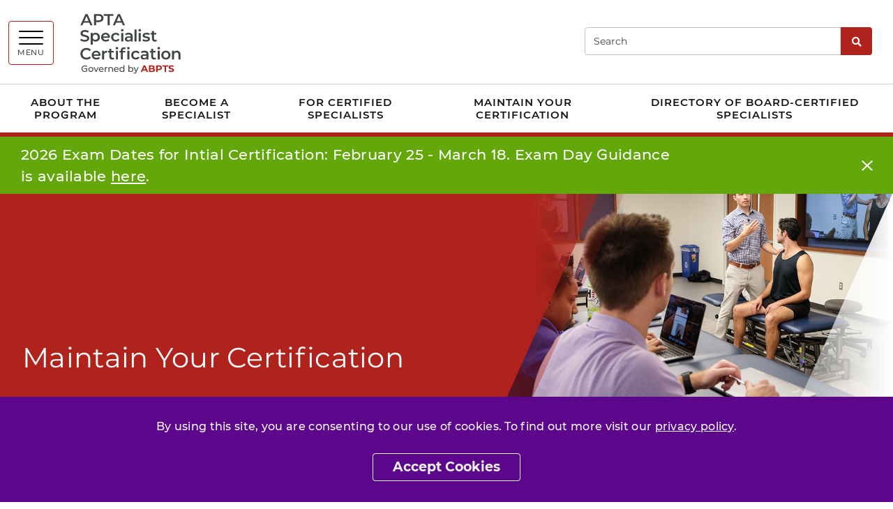

--- FILE ---
content_type: text/html; charset=utf-8
request_url: https://specialization.apta.org/maintain-certification
body_size: 11260
content:


<!DOCTYPE html>
<html lang="en">
<head>
    <meta charset="utf-8">
    <meta content="width=device-width, initial-scale=1, shrink-to-fit=no" name="viewport">
    <meta http-equiv="X-UA-Compatible" content="IE=edge" />
    <meta name="theme-color" content="">
    <link rel="icon" type="image/svg+xml" href="/favicon.svg">
    <link rel="alternate icon" href="/favicon.ico">
    <link rel="mask-icon" href="/favicon.svg" color="#009cb6">
    <link href="/Static/Apta/dist/css/main.css?v=8EAZiou2BUCTcQus6Zcw" rel="stylesheet" />
    <link href="https://epiprod.specialization.apta.org/maintain-certification" rel="canonical" />
    
    
                <link href="/Static/Apta/dist/css/redtheme.css?v=8EAZiou2BUCTcQus6Zcw" rel="stylesheet" />
    <title>Maintain Your Certification | APTA Specialist Certification - Governed by ABPTS</title>
    

<meta name="og:site_name" content="APTA Specialist Certification - Governed by ABPTS" />
    <meta property="og:type" content="Website">
    <meta property="og:title" content="Maintain Your Certification">
    <meta name="description" content="The ABPTS model for certification focuses on continuing competence of the physical therapist specialist." />
    <meta property="og:description" content="The ABPTS model for certification focuses on continuing competence of the physical therapist specialist.">
    <meta property="og:image" content="https://specialization.apta.org/globalassets/abpts/education-440x275.png">
<meta property="og:url" content="https://specialization.apta.org/maintain-certification">
<meta name="twitter:card" content="summary_large_image">




    <script>aptaData = {"loggedinStatus":"logged_out"}; dataLayer.push(aptaData);</script>

    

    
    

            <script>(function (w, d, s, l, i) { w[l] = w[l] || []; w[l].push({ 'gtm.start': new Date().getTime(), event: 'gtm.js' }); var f = d.getElementsByTagName(s)[0], j = d.createElement(s), dl = l != 'dataLayer' ? '&l=' + l : ''; j.async = true; j.src = 'https://www.googletagmanager.com/gtm.js?id=' + i + dl; f.parentNode.insertBefore(j, f); })(window, document, 'script', 'dataLayer', 'GTM-KVFPLFQ');</script>

        <style>
            #site-logo-full {
	width: 220px;
	height: auto;
}

@media (min-width: 500px) {
	#site-logo-full {
		width: 312px;
	}
}
        </style>
    <script type="text/javascript">var appInsights=window.appInsights||function(config){function t(config){i[config]=function(){var t=arguments;i.queue.push(function(){i[config].apply(i,t)})}}var i={config:config},u=document,e=window,o="script",s="AuthenticatedUserContext",h="start",c="stop",l="Track",a=l+"Event",v=l+"Page",r,f;setTimeout(function(){var t=u.createElement(o);t.src=config.url||"https://js.monitor.azure.com/scripts/a/ai.0.js";u.getElementsByTagName(o)[0].parentNode.appendChild(t)});try{i.cookie=u.cookie}catch(y){}for(i.queue=[],r=["Event","Exception","Metric","PageView","Trace","Dependency"];r.length;)t("track"+r.pop());return t("set"+s),t("clear"+s),t(h+a),t(c+a),t(h+v),t(c+v),t("flush"),config.disableExceptionTracking||(r="onerror",t("_"+r),f=e[r],e[r]=function(config,t,u,e,o){var s=f&&f(config,t,u,e,o);return s!==!0&&i["_"+r](config,t,u,e,o),s}),i}({instrumentationKey:"be03de69-21c9-435f-94d9-f8135d68d672",sdkExtension:"a"});window.appInsights=appInsights;appInsights.queue&&appInsights.queue.length===0&&appInsights.trackPageView();</script></head>


<body class="site-body l-body has-header-fixed " data-off-canvas-breakpoint="768" data-show-grid-overlay="" data-show-image-specs="False">
        <noscript><iframe src="https://www.googletagmanager.com/ns.html?id=GTM-KVFPLFQ" height="0" width="0" style="display:none;visibility:hidden"></iframe></noscript>
    <div class="site-surround l-surround">
        <header class="site-header-surround">
            <a class="site-skippy btn btn-secondary d-print-none" href="#content">
                Skip to main content
            </a>
            

<div class="site-header site-header--desktop l-header slide-over-transition d-none d-md-block ">
    <div class="container px-0">
        <div class="site-header__elements l-header__elements clearfix">
            <button class="site-header__toggle site-header__toggle--mega toggle-hamburger float-left" id="megaToggle" type="button" aria-expanded="false" aria-controls="megaMenu" data-toggle="collapse" data-target="#megaMenu">
                    <span class="site-header__burger-wrapper toggle-hamburger__wrapper">
        <span class="site-header__burger-bun toggle-hamburger__bun"></span>
        <span class="site-header__burger-bun toggle-hamburger__bun"></span>
        <span class="site-header__burger-bun toggle-hamburger__bun"></span>
    </span>
    <span class="site-header__burger-text toggle-hamburger__text text-uppercase">
        Menu
    </span>

            </button>
            <div class="site-header__mega collapse" id="megaMenu" tabindex="-1" aria-labelledby="megaToggle">
                <div class="site-header__mega__menu h-100">
                    <div class="bg-gray-100 d-lg-none">
                        <div class="site-header__search container">
                            <form class="site-header__search__form w-100" action="/search-page" method="get">
                                <label class="sr-only" for="searchTablet">Search</label>
                                <input class="form-control" id="searchTablet" type="text" name="q" placeholder="Search">
                                <button type="submit">
                                    <span class="sr-only">Search</span>
                                    <i class="fas fa-search fw-600" aria-hidden="true"></i>
                                </button>
                            </form>
                        </div>
                    </div>
                    <div class="container py-40px px-30px ff-apta-sans h-100">
                        <div class="row h-100">
                                <div class="col-md-6 col-xl">
                                        <ul class="site-header__mega__list">
                                            <li>
                                                <a class="h4 mb-13px d-inline-block" href="/about-abpts">About the Program</a>
                                                <ul>
    <li>
<a href="/about-abpts/abpts-roster">ABPTS Board of Commissioners</a>        
    </li>
    <li>
<a href="/about-abpts/specialty-councils">ABPTS Specialty Panels</a>        
    </li>
    <li>
<a href="/about-abpts/abpts-data-outcomes">ABPTS Data and Outcomes</a>        
    </li>
    <li>
<a href="/about-abpts/abpts-policies-and-procedures">ABPTS Policies and Procedures</a>        
    </li>
    <li>
<a href="/about-abpts/history">APTA Specialization History</a>        
    </li>
    <li>
<a href="/about-abpts/petition-new-specialty">Process for Establishing a New Specialty Area</a>        
    </li>
                                                </ul>
                                            </li>
                                        </ul>
                                        <ul class="site-header__mega__list">
                                            <li>
                                                <a class="h4 mb-13px d-inline-block" href="/become-a-specialist">Become a Specialist</a>
                                                <ul>
    <li>
<a href="/become-a-specialist/exam-specialty-resources">Specialist Certification Examination Resources</a>        
    </li>
    <li>
<a href="/become-a-specialist/cardiovascular-pulmonary">Cardiovascular &amp; Pulmonary</a>        
    </li>
    <li>
<a href="/become-a-specialist/clinical-electrophysiology">Clinical Electrophysiology</a>        
    </li>
    <li>
<a href="/become-a-specialist/geriatrics">Geriatrics</a>        
    </li>
    <li>
<a href="/become-a-specialist/neurology">Neurology</a>        
    </li>
    <li>
<a href="/become-a-specialist/oncology">Oncology</a>        
    </li>
    <li>
<a href="/become-a-specialist/orthopaedics">Orthopaedics</a>        
    </li>
    <li>
<a href="/become-a-specialist/pediatrics">Pediatrics</a>        
    </li>
    <li>
<a href="/become-a-specialist/womens-health">Pelvic and Women&#39;s Health</a>        
    </li>
    <li>
<a href="/become-a-specialist/primary-care">Primary Care</a>        
    </li>
    <li>
<a href="/become-a-specialist/sports">Sports</a>        
    </li>
    <li>
<a href="/become-a-specialist/wound-management">Wound Management</a>        
    </li>
    <li>
<a href="/become-a-specialist/activities-that-constitute-direct-patient-care">Activities That Constitute Direct Patient Care</a>        
    </li>
    <li>
<a href="/become-a-specialist/specialization-deferment">Application Deferment</a>        
    </li>
    <li>
<a href="/become-a-specialist/fees-deadlines">Specialization Associated Fees and Deadlines</a>        
    </li>
                                                </ul>
                                            </li>
                                        </ul>
                                </div>
                                <div class="col-md-6 col-xl">
                                        <ul class="site-header__mega__list">
                                            <li>
                                                <a class="h4 mb-13px d-inline-block" href="/maintain-certification">Maintain Your Certification</a>
                                                <ul>
    <li>
<a href="/maintain-certification/mosc-requirements">MOSC Requirements</a>        
    </li>
    <li>
<a href="https://bit.ly/3vyFnmS" target="_blank">ABPTS Approved CEUs</a>        
    </li>
    <li>
<a href="/maintain-certification/emeritus-designation-option">Emeritus Designation Option</a>        
    </li>
    <li>
<a href="https://forms.office.com/r/V6ZzmC84zX" target="_top">MOSC Cycle/Certification Extension Request</a>        
    </li>
                                                </ul>
                                            </li>
                                        </ul>
                                        <ul class="site-header__mega__list">
                                            <li>
                                                <a class="h4 mb-13px d-inline-block" href="/for-specialists">For Certified Specialists</a>
                                                <ul>
    <li>
<a href="/for-specialists/events">CSM Events and Activities</a>        
    </li>
    <li>
<a href="/for-specialists/volunteer">Volunteer</a>        
    </li>
    <li>
<a href="/about-abpts/specialty-councils/volunteer-specialty-council">Volunteer as a Specialty Panel Member</a>        
    </li>
    <li>
<a href="/about-abpts/abpts-roster/volunteer-as-an-abpts-board-member">Volunteer as an ABPTS Board Member</a>        
    </li>
    <li>
<a href="/for-specialists/marketing">Promote Your Specialization</a>        
    </li>
                                                </ul>
                                            </li>
                                        </ul>
                                </div>
                                <div class="col-md-6 col-xl">
                                        <ul class="site-header__mega__list">
                                            <li>
                                                <a class="h4 mb-13px d-inline-block" href="/find-a-specialist">Directory of Board-Certified Specialists</a>
                                                <ul>
    <li>
<a href="/find-a-specialist">Explore the Directory</a>        
    </li>
                                                </ul>
                                            </li>
                                        </ul>
                                </div>
                                                            <div class="col-md-6 col-xl site-header__breakout py-40px color-white">
                                    <ul class="site-header__mega__list">
                                        <li>
                                            <span class="h4 mb-30px d-inline-block">I want to...</span>
                                            <ul class="list-border-left border-white">
                                                    <li>
                                                        <a class="color-white arrow-right" href="http://abptsportal.apta.org/">Check My Application Status</a>
                                                    </li>
                                                    <li>
                                                        <a class="color-white arrow-right" href="/become-a-specialist/fees-deadlines">Review Fees and Deadlines</a>
                                                    </li>
                                                    <li>
                                                        <a class="color-white arrow-right" href="http://abptsportal.apta.org/">Access My Certification Record</a>
                                                    </li>
                                                    <li>
                                                        <a class="color-white arrow-right" href="/link/715e0215347246599da00064a6495819.aspx">Frame My Certificate</a>
                                                    </li>
                                                    <li>
                                                        <a class="color-white arrow-right" href="/find-a-specialist/certification-verification">Verify Certification</a>
                                                    </li>
                                            </ul>
                                        </li>
                                    </ul>
                                    <ul class="site-header__mega__list mb-0">
                                            <li>
                                                <a class="color-white" href="/certifications-dept-staff">Troubleshoot Online Portal Access</a>
                                            </li>
                                            <li>
                                                <a class="color-white" href="/about-specialist-certification/become-a-specialist-presentation">Power Your Practice With APTA Specialist Certification Presentation</a>
                                            </li>
                                            <li>
                                                <a class="color-white" href="/about-abpts/petition-new-specialty">Process for Establishing a New Specialty Area</a>
                                            </li>
                                    </ul>
                                </div>
                        </div>
                    </div>
                </div>
            </div>
                <h1 class="site-header__branding">
<a href="/" title="APTA Specialist Certification - Governed by ABPTS">                <img class="site-header__logo-full" id="site-logo-full" src="/contentassets/223977a36b134d03be819dd0dd0b6ec6/abpts-speccert-460x171v3.svg" alt="">
            <span class="sr-only">APTA Specialist Certification - Governed by ABPTS</span>
</a>    </h1>

            <div class="float-right mr-30px">
                <div class="site-header__search site-header__search--desktop d-none d-lg-inline-block">
                    <form class="site-header__search__form" action="/search-page" method="get">
                        <label class="sr-only" for="searchDesktop">Search</label>
                        <input class="form-control" id="searchDesktop" type="text" name="q" placeholder="Search">
                        <button type="submit">
                            <span class="sr-only">Search</span>
                            <i class="fas fa-search fw-600" aria-hidden="true"></i>
                        </button>
                    </form>
                </div>
                            </div>
            <nav class="site-header__top-level-mln mln mln--navbar" data-mln-breakpoint="992">
                <ul class="mln__list site-header__top-level d-none d-lg-flex container ff-apta-sans">
                        <li>
                            <a href="/about-abpts">About the Program</a>
                                <ul>
                                        <li>
                                            <a href="/about-abpts/abpts-roster">ABPTS Board of Commissioners</a>

                                        </li>
                                        <li>
                                            <a href="/about-abpts/specialty-councils">ABPTS Specialty Panels</a>

                                        </li>
                                        <li>
                                            <a href="/about-abpts/abpts-data-outcomes">ABPTS Data and Outcomes</a>

                                        </li>
                                        <li>
                                            <a href="/about-abpts/abpts-policies-and-procedures">ABPTS Policies and Procedures</a>

                                        </li>
                                        <li>
                                            <a href="/about-abpts/history">APTA Specialization History</a>

                                        </li>
                                        <li>
                                            <a href="/about-abpts/petition-new-specialty">Process for Establishing a New Specialty Area</a>

                                        </li>
                                </ul>
                        </li>
                        <li>
                            <a href="/become-a-specialist">Become a Specialist</a>
                                <ul>
                                        <li>
                                            <a href="/become-a-specialist/exam-specialty-resources">Specialist Certification Examination Resources</a>

                                        </li>
                                        <li>
                                            <a href="/become-a-specialist/cardiovascular-pulmonary">Cardiovascular &amp; Pulmonary</a>

                                        </li>
                                        <li>
                                            <a href="/become-a-specialist/clinical-electrophysiology">Clinical Electrophysiology</a>

                                        </li>
                                        <li>
                                            <a href="/become-a-specialist/geriatrics">Geriatrics</a>

                                        </li>
                                        <li>
                                            <a href="/become-a-specialist/neurology">Neurology</a>

                                        </li>
                                        <li>
                                            <a href="/become-a-specialist/oncology">Oncology</a>

                                        </li>
                                        <li>
                                            <a href="/become-a-specialist/orthopaedics">Orthopaedics</a>

                                        </li>
                                        <li>
                                            <a href="/become-a-specialist/pediatrics">Pediatrics</a>

                                        </li>
                                        <li>
                                            <a href="/become-a-specialist/womens-health">Pelvic and Women&#39;s Health</a>

                                        </li>
                                        <li>
                                            <a href="/become-a-specialist/primary-care">Primary Care</a>

                                        </li>
                                        <li>
                                            <a href="/become-a-specialist/sports">Sports</a>

                                        </li>
                                        <li>
                                            <a href="/become-a-specialist/wound-management">Wound Management</a>

                                        </li>
                                        <li>
                                            <a href="/become-a-specialist/activities-that-constitute-direct-patient-care">Activities That Constitute Direct Patient Care</a>

                                        </li>
                                        <li>
                                            <a href="/become-a-specialist/specialization-deferment">Application Deferment</a>

                                        </li>
                                        <li>
                                            <a href="/become-a-specialist/fees-deadlines">Specialization Associated Fees and Deadlines</a>

                                        </li>
                                </ul>
                        </li>
                        <li>
                            <a href="/for-specialists">For Certified Specialists</a>
                                <ul>
                                        <li>
                                            <a href="/for-specialists/events">CSM Events and Activities</a>

                                        </li>
                                        <li>
                                            <a href="/for-specialists/volunteer">Volunteer</a>

                                        </li>
                                        <li>
                                            <a href="/about-abpts/specialty-councils/volunteer-specialty-council">Volunteer as a Specialty Panel Member</a>

                                        </li>
                                        <li>
                                            <a href="/about-abpts/abpts-roster/volunteer-as-an-abpts-board-member">Volunteer as an ABPTS Board Member</a>

                                        </li>
                                        <li>
                                            <a href="/for-specialists/marketing">Promote Your Specialization</a>

                                        </li>
                                </ul>
                        </li>
                        <li>
                            <a href="/maintain-certification">Maintain Your Certification</a>
                                <ul>
                                        <li>
                                            <a href="/maintain-certification/mosc-requirements">MOSC Requirements</a>

                                        </li>
                                        <li>
                                            <a href="https://bit.ly/3vyFnmS" target="_blank">ABPTS Approved CEUs</a>

                                        </li>
                                        <li>
                                            <a href="/maintain-certification/emeritus-designation-option">Emeritus Designation Option</a>

                                        </li>
                                        <li>
                                            <a href="https://forms.office.com/r/V6ZzmC84zX" target="_top">MOSC Cycle/Certification Extension Request</a>

                                        </li>
                                </ul>
                        </li>
                        <li>
                            <a href="/find-a-specialist">Directory of Board-Certified Specialists</a>
                                <ul>
                                        <li>
                                            <a href="/find-a-specialist">Explore the Directory</a>

                                        </li>
                                </ul>
                        </li>
                </ul>
            </nav>
        </div>
    </div>
</div>

<div class="site-header site-header--mobile l-header slide-over-transition d-md-none ">
    <div class="container-fluid px-0">
        <div class="site-header__elements l-header__elements">
            <button class="site-header__toggle toggle-off-canvas toggle-hamburger toggle-hamburger--to-x" type="button" aria-expanded="false" aria-controls="offCanvasArea">
                    <span class="site-header__burger-wrapper toggle-hamburger__wrapper">
        <span class="site-header__burger-bun toggle-hamburger__bun"></span>
        <span class="site-header__burger-bun toggle-hamburger__bun"></span>
        <span class="site-header__burger-bun toggle-hamburger__bun"></span>
    </span>
    <span class="site-header__burger-text toggle-hamburger__text text-uppercase">
        Menu
    </span>

            </button>
                <h1 class="site-header__branding">
<a href="/" title="APTA Specialist Certification - Governed by ABPTS">                <img class="site-header__logo-full" id="site-logo-full" src="/contentassets/223977a36b134d03be819dd0dd0b6ec6/abpts-speccert-460x171v3.svg" alt="">
            <span class="sr-only">APTA Specialist Certification - Governed by ABPTS</span>
</a>    </h1>

            <div class="l-off-canvas" id="offCanvasArea" tabindex="-1" aria-labelledby="offCanvasTitle">
                <div class="l-off-canvas__helper">
                    <span id="offCanvasTitle" class="sr-only">Site navigation</span>
                    <div class="site-header__search site-header__search--mobile">
                        <form class="site-header__search__form w-100" action="/search-page" method="get">
                            <label class="sr-only" for="searchMobile">Search</label>
                            <input class="form-control" id="searchMobile" type="text" name="q" placeholder="Search">
                            <button type="submit">
                                <span class="sr-only">Search</span>
                                <i class="fas fa-search fw-600" aria-hidden="true"></i>
                            </button>
                        </form>
                    </div>
                    <nav class="site-header__nav mln mln--slide-over mln--js-loaded" id="navPrimary" data-mln-breakpoint="768" aria-label="primary">
                                                <ul class="site-header__list mln__list">
    <li>
<a href="/about-abpts">About the Program</a>                        <ul>
    <li>
<a href="/about-abpts/abpts-roster">ABPTS Board of Commissioners</a>        
    </li>
    <li>
<a href="/about-abpts/specialty-councils">ABPTS Specialty Panels</a>        
    </li>
    <li>
<a href="/about-abpts/abpts-data-outcomes">ABPTS Data and Outcomes</a>        
    </li>
    <li>
<a href="/about-abpts/abpts-policies-and-procedures">ABPTS Policies and Procedures</a>        
    </li>
    <li>
<a href="/about-abpts/history">APTA Specialization History</a>        
    </li>
    <li>
<a href="/about-abpts/petition-new-specialty">Process for Establishing a New Specialty Area</a>        
    </li>
                </ul>

    </li>
    <li>
<a href="/become-a-specialist">Become a Specialist</a>                        <ul>
    <li>
<a href="/become-a-specialist/exam-specialty-resources">Specialist Certification Examination Resources</a>        
    </li>
    <li>
<a href="/become-a-specialist/cardiovascular-pulmonary">Cardiovascular &amp; Pulmonary</a>        
    </li>
    <li>
<a href="/become-a-specialist/clinical-electrophysiology">Clinical Electrophysiology</a>        
    </li>
    <li>
<a href="/become-a-specialist/geriatrics">Geriatrics</a>        
    </li>
    <li>
<a href="/become-a-specialist/neurology">Neurology</a>        
    </li>
    <li>
<a href="/become-a-specialist/oncology">Oncology</a>        
    </li>
    <li>
<a href="/become-a-specialist/orthopaedics">Orthopaedics</a>        
    </li>
    <li>
<a href="/become-a-specialist/pediatrics">Pediatrics</a>        
    </li>
    <li>
<a href="/become-a-specialist/womens-health">Pelvic and Women&#39;s Health</a>        
    </li>
    <li>
<a href="/become-a-specialist/primary-care">Primary Care</a>        
    </li>
    <li>
<a href="/become-a-specialist/sports">Sports</a>        
    </li>
    <li>
<a href="/become-a-specialist/wound-management">Wound Management</a>        
    </li>
    <li>
<a href="/become-a-specialist/activities-that-constitute-direct-patient-care">Activities That Constitute Direct Patient Care</a>        
    </li>
    <li>
<a href="/become-a-specialist/specialization-deferment">Application Deferment</a>        
    </li>
    <li>
<a href="/become-a-specialist/fees-deadlines">Specialization Associated Fees and Deadlines</a>        
    </li>
                </ul>

    </li>
    <li>
<a href="/maintain-certification">Maintain Your Certification</a>                        <ul>
    <li>
<a href="/maintain-certification/mosc-requirements">MOSC Requirements</a>        
    </li>
    <li>
<a href="https://bit.ly/3vyFnmS" target="_blank">ABPTS Approved CEUs</a>        
    </li>
    <li>
<a href="/maintain-certification/emeritus-designation-option">Emeritus Designation Option</a>        
    </li>
    <li>
<a href="https://forms.office.com/r/V6ZzmC84zX" target="_top">MOSC Cycle/Certification Extension Request</a>        
    </li>
                </ul>

    </li>
    <li>
<a href="/for-specialists">For Certified Specialists</a>                        <ul>
    <li>
<a href="/for-specialists/events">CSM Events and Activities</a>        
    </li>
    <li>
<a href="/for-specialists/volunteer">Volunteer</a>        
    </li>
    <li>
<a href="/about-abpts/specialty-councils/volunteer-specialty-council">Volunteer as a Specialty Panel Member</a>        
    </li>
    <li>
<a href="/about-abpts/abpts-roster/volunteer-as-an-abpts-board-member">Volunteer as an ABPTS Board Member</a>        
    </li>
    <li>
<a href="/for-specialists/marketing">Promote Your Specialization</a>        
    </li>
                </ul>

    </li>
    <li>
<a href="/find-a-specialist">Directory of Board-Certified Specialists</a>                        <ul>
    <li>
<a href="/find-a-specialist">Explore the Directory</a>        
    </li>
                </ul>

    </li>
                                                            <li>
                                    <a>I want to...</a>
                                    <ul>
                                            <li>
                                                <a href="http://abptsportal.apta.org/">Check My Application Status</a>
                                            </li>
                                            <li>
                                                <a href="/become-a-specialist/fees-deadlines">Review Fees and Deadlines</a>
                                            </li>
                                            <li>
                                                <a href="http://abptsportal.apta.org/">Access My Certification Record</a>
                                            </li>
                                            <li>
                                                <a href="/link/715e0215347246599da00064a6495819.aspx">Frame My Certificate</a>
                                            </li>
                                            <li>
                                                <a href="/find-a-specialist/certification-verification">Verify Certification</a>
                                            </li>
                                    </ul>
                                </li>
                        </ul>
                        <ul class="site-header__secondary-nav list-unstyled">
                                <li>
                                    <a href="/certifications-dept-staff">Troubleshoot Online Portal Access</a>
                                </li>
                                <li>
                                    <a href="/about-specialist-certification/become-a-specialist-presentation">Power Your Practice With APTA Specialist Certification Presentation</a>
                                </li>
                                <li>
                                    <a href="/about-abpts/petition-new-specialty">Process for Establishing a New Specialty Area</a>
                                </li>
                        </ul>
                    </nav>
                </div>
            </div>
        </div>
    </div>
</div>






        </header>
        <div class="site-header__rule"></div>
        
        <div class="site-canvas l-canvas slide-over-transition">

    <div class="page-alert page-alert--tertiary alert alert-dismissible fade show rounded-0 border-0 color-white px-0 py-5px m-0 d-block" role="alert">
        <div class="page-alert__container container position-relative d-flex flex-row align-items-center">
            <div class="page-alert__content d-md-flex flex-row align-items-center">
                <button class="page-alert__close btn btn-close float-right" type="button" data-dismiss="alert" aria-label="Close" data-alertid="alert--1619828197" data-duration="Session"></button>
                <div class="page-alert__info ff-apta-sans d-inline-block mr-5 fs-lg-21px mb-last-child-0">
                    <p>2026 Exam Dates for Intial Certification: February 25 - March 18. Exam Day Guidance is available <span style="text-decoration: underline;"><a title="Exam Day Tips" href="/become-a-specialist/exam-specialty-resources/exam-day" target="_blank" rel="noopener">here</a></span>.</p>
                </div>
                <div class="page-alert__button">
                </div>
            </div>
        </div>
    </div>

            <a class="anchor" id="content"></a>
            <main class="site-main">
                    <div class="page-alert page-alert--gdpr page-alert--primary alert alert-dismissible fade show fixed-bottom m-0 rounded-0 border-0 color-white p-30px" role="alert">
                        <div class="container px-30px">
                            <div class="text-center ff-apta-sans rich-text-editor rich-text-editor--article fs-16px">
                                <p>By using this site, you are consenting to our use of cookies. To find out more visit our <a title="privacy policy" href="/web/privacy-policy">privacy policy</a>.</p>
                                <button type="button" class="btn btn-outline-light btn-hover-dark" data-alertid="AcceptedGDPR" data-duration="Year" data-dismiss="alert">Accept Cookies</button>
                            </div>
                        </div>
                    </div>



<div class="banner banner--shorter mb-block-common">
    <div class="banner__helper">
            <div class="banner__media">
                <div class="banner__image" style="background-image: url('/globalassets/abpts/education-1025x683.png')"></div>
                <div class="banner__shapes"></div>
                <div class="banner__swoosh-secondary"></div>
            </div>
            <div class="banner__info d-lg-flex flex-row align-items-end">
                <div class="container px-30px">
                    <div class="row">
                        <div class="col-lg-7">
                                <h1  class="banner__title">
                                    Maintain Your Certification
                                </h1>
                        </div>
                    </div>
                </div>
            </div>
    </div>
</div>                <nav class="mt-5px mb-block-common" aria-label="breadcrumb">
    <div class="container px-30px">
        <div class="row">
            <div class="col-12">
                <ol class="breadcrumb bg-transparent ff-apta-sans fs-13px mb-0 p-0 pt-3">
                            <li class="breadcrumb-item">
            <a href="/">APTA Specialist Certification - Governed by ABPTS</a>
        </li>
        <li class="breadcrumb-item">
            <span>Maintain Your Certification</span>
        </li>

                </ol>
            </div>
        </div>
    </div>
</nav>

                
    <div class="container px-30px">
        <div class="row">
            
            <div class="rich-text-editor col-lg-8 col-xl-7 order-1 order-lg-2 mb-block-common offset-lg-2">
                <p class="lead">The ABPTS model for certification focuses on continuing competence of the physical therapist specialist.</p>
            </div>
        </div>
    </div>


    <div class="container px-30px mb-64px">
        <div class="row">
            <div class="col-lg-8 offset-lg-2 pr-xl-90px">
                <div class="rich-text-editor">
                    <div class="gen-section">
<h2>What Does This Mean to You as a Board-Certified Specialist?</h2>
<p class="lead">You can look forward to real-time capture of professional development activities throughout your certification period. Our seamless online submission system helps you progress toward the MOSC milestones. The MOSC process reflects the dynamic health care environment which requires a commitment to lifelong learning and continuing clinical competence. <a title="Review history and purpose of MOSC" href="/maintain-certification/history-and-purpose">Review history and purpose of MOSC</a>.</p>
<p class="lead">Here are the key benefits:</p>
<ul>
<li>Requirements are tailored to fit your career path.</li>
<li>Flexibility in how you gain MOSC credits.</li>
<li>Online system easily tracks your progress.</li>
<li>Pricing is in line with current recertification process.</li>
<li>Fees are spread over four payments in your third, sixth, ninth, and tenth year of certification.</li>
<li>Recertification exam adds greater credibility to your credential.</li>
</ul>
<div class="gen-section">
<h2>Already started the MOSC process?</h2>
If you're already in the process of your board-certification maintenance and know where you are in the process and what requirements you need to fulfill, here's easy access to the portal.</div>
<div class="gen-section">&nbsp;</div>
<div class="gen-section">
<p class="lead"><a class="btn btn-primary" title="Access the Online Portal" href="http://abptsportal.apta.org/">Access the Online Portal</a></p>
<p class="lead"><strong>Otherwise, continuing reviewing important information below.</strong></p>
</div>
<h2>10 Year Certification&nbsp;</h2>
<p><strong>Your certification is good for 10 years regardless of your participation in the maintenance program</strong>.<br /><br />In order to maintain your certification at the end of your 10-year certification, you have the following options:</p>
<ul>
<li>Participate in the MOSC process.</li>
<li>Opt out of the MOSC process - and instead sit for the initial certification examination once again in the tenth year of your certification. This would require meeting <a href="/become-a-specialist/minimum-requirements" target="_blank" rel="noopener">initial certification eligibility requirements</a> and paying associated initial certification application and exam fees.</li>
<li>Apply for <a href="/maintain-certification/emeritus-designation-option">emeritus status</a> - only if you will be retiring from direct patient/client care by the time of your certification expiration date (<strong>note:</strong> may submit an emeritus application no earlier than six months prior to your certification expiration date).</li>
</ul>
<p>If you opt to go through the MOSC process, you must submit evidence of your continuing competence every three years. By June 30 of your certification's third, sixth, and ninth year, a specialist is required to submit the following:</p>
<ul>
<li>Evidence of current unrestricted licensure as a physical therapist in the United States or any of its possessions or territories.</li>
<li>Evidence of 200 hours of direct patient care acquired in the specialty area.</li>
<li>Evidence of participation in ongoing professional development or service within the specialty area.</li>
<li>Evidence of practice performance through clinical care and reasoning through the submission of one case reflection portfolio.</li>
</ul>
<p>Successful completion of an APTA-accredited residency or fellowship program, within the designated specialty practice area, meets all requirements for one three-year MOSC cycle if completed during that three-year period.</p>
<p>Once you have successfully completed all MOSC cycle requirements, you are eligible to sit for the <strong>non-proctored</strong> recertification examination in year 10.</p>
<p>Click on the four MOSC requirement blocks below for additional information and details.</p>
</div>
                </div>
            </div>
        </div>
    </div>



<div class="container px-30px mb-block-common">
    <div class="take-action bg-gradient--primary d-lg-flex flex-column justify-content-center align-items-start py-64px color-white ff-apta-sans fs-19px">
        <div class="container px-40px">
            <div class="row">
                <div class="col-lg-8 col-xl-7">
                    <h2 class="h1 title-large mb-20px" >MOSC Fees and Deadline</h2>
                    <h4>APTA Members</h4>
<p>Three installments of $220 with each MOSC cycle submission, plus a $100 at-cost exam fee in year 10 =<strong> $760 total&nbsp;&nbsp;</strong></p>
<h4>Nonmembers</h4>
<p>Three installments of $400 with each MOSC cycle submission, plus a $200 exam fee in year 10 =<strong> $1400 total</strong></p>
<h4><strong>2024 Submission Deadline: June 30, 2024.<br /></strong></h4>

                </div>
            </div>
        </div>
    </div>
</div>


        <div class="container px-30px">
            <div class="row">
                    <div class="col rich-text-editor mb-block-common">
        <h2>Where and When Do You Start?</h2>
<p>Review <a href="/become-a-specialist/fees-deadlines">timeline and fee structure</a> for information on how this pertains to already certified specialists in the process of preparing for maintenance.&nbsp;</p>
<p>Take a few moments to review this <a href="/contentassets/f71e5b39e26c421aa52088b532c49c04/mosc-presentation.pptx">MOSC presentation</a> that provides an overview of the program, general tips for submitting your MOSC cycle plan, and details implications for not meeting MOSC requirements.</p>
    </div>

            </div>
        </div>

    <div class="container px-30px mb-block-common">
        <h2 class="fs-22px title-gradient d-inline-block ff-roboto-sans mb-25px">MOSC Requirements</h2>
        <div class="mb-n20px row">
                <div class="col-md-6 col-xl-4 mb-20px mb-lg-50px">
<div class="card clickable card--hover rounded-0 h-100 border-0 box-shadow">
    <div class="card-img-top rounded-0 bg-primary d-flex flex-row align-items-center justify-content-center overflow-hidden position-relative">

        <img class="w-100" src="/contentassets/7935399a1f45425fa7c8a36cbc0c8b75/pt-goniometer-440x275.png?width=413&amp;height=203&amp;mode=crop" loading="lazy" alt="" height="203" width="413">
    </div>
    <div class="card-body p-30px mb-last-child-0">
        <a class="fs-20px ff-apta-sans fw-600 color-gray-600 d-block mb-10px clickable__anchor mb-20px lh-1-point-3 mih-60px" href="/maintain-certification/mosc-requirement-1">Requirement 1: Licensure, Patient Care Hours, &amp; Sports Specialty Requirements</a>
    </div>
</div>
                </div>
                <div class="col-md-6 col-xl-4 mb-20px mb-lg-50px">
<div class="card clickable card--hover rounded-0 h-100 border-0 box-shadow">
    <div class="card-img-top rounded-0 bg-primary d-flex flex-row align-items-center justify-content-center overflow-hidden position-relative">

        <img class="w-100" src="/contentassets/b7f87a58292b4a6f95423d35bf400259/learning-440x275.png?width=413&amp;height=203&amp;mode=crop" loading="lazy" alt="" height="203" width="413">
    </div>
    <div class="card-body p-30px mb-last-child-0">
        <a class="fs-20px ff-apta-sans fw-600 color-gray-600 d-block mb-10px clickable__anchor mb-20px lh-1-point-3 mih-60px" href="/maintain-certification/mosc-requirement-2">Requirement 2: Engagement in Professional Development Activities</a>
    </div>
</div>
                </div>
                <div class="col-md-6 col-xl-4 mb-20px mb-lg-50px">
<div class="card clickable card--hover rounded-0 h-100 border-0 box-shadow">
    <div class="card-img-top rounded-0 bg-primary d-flex flex-row align-items-center justify-content-center overflow-hidden position-relative">

        <img class="w-100" src="/globalassets/abpts/mosc-3-440x275.png?width=413&amp;height=203&amp;mode=crop" loading="lazy" alt="" height="203" width="413">
    </div>
    <div class="card-body p-30px mb-last-child-0">
        <a class="fs-20px ff-apta-sans fw-600 color-gray-600 d-block mb-10px clickable__anchor mb-20px lh-1-point-3 mih-60px" href="/maintain-certification/mosc-requirement-3">Requirement 3: Case Reflection Submission</a>
    </div>
</div>
                </div>
                <div class="col-md-6 col-xl-4 mb-20px mb-lg-50px">
<div class="card clickable card--hover rounded-0 h-100 border-0 box-shadow">
    <div class="card-img-top rounded-0 bg-primary d-flex flex-row align-items-center justify-content-center overflow-hidden position-relative">

        <img class="w-100" src="/contentassets/7113090091544e8db49ac23bf10e7e97/updated-mosc-4.png?width=413&amp;height=203&amp;mode=crop" loading="lazy" alt="" height="203" width="413">
    </div>
    <div class="card-body p-30px mb-last-child-0">
        <a class="fs-20px ff-apta-sans fw-600 color-gray-600 d-block mb-10px clickable__anchor mb-20px lh-1-point-3 mih-60px" href="/maintain-certification/mosc-requirement-4">Requirement 4: Year 10 Non-Proctored Recertification Examination</a>
    </div>
</div>
                </div>
        </div>
    </div>


<div class="container px-30px mb-block-common">
    <div class="take-action bg-gradient--primary d-lg-flex flex-column justify-content-center align-items-start py-64px color-white ff-apta-sans fs-19px">
        <div class="container px-40px">
            <div class="row">
                <div class="col-lg-8 col-xl-7">
                    <h2 class="h1 title-large mb-20px" >Emeritus Status</h2>
                    <p>Current board-certified specialists who have retired from direct patient and client care (as defined by ABPTS) may apply to be granted the "emeritus" designation.&nbsp;</p>
<a class="btn btn-outline-light btn-hover-dark w-100 w-lg-auto mw-btn-common" href="/maintain-certification/emeritus-designation-option" title="Access Details">Access Details</a>
                </div>
            </div>
        </div>
    </div>
</div>




<div class="container px-30px mb-block-common">
    <div class="take-action bg-gradient--primary d-lg-flex flex-column justify-content-center align-items-start py-64px color-white ff-apta-sans fs-19px">
        <div class="container px-40px">
            <div class="row">
                <div class="col-lg-8 col-xl-7">
                    <h2 class="h1 title-large mb-20px" >MOSC Cycle and Certification Extension</h2>
                    
<a class="btn btn-outline-light btn-hover-dark w-100 w-lg-auto mw-btn-common" href="https://forms.office.com/r/V6ZzmC84zX" title="Guidelines and Request Process">Guidelines and Request Process</a>
                </div>
            </div>
        </div>
    </div>
</div>





    <div class="container px-30px mb-block-common">
        <div class="row">
            <div class="col-lg-8 offset-lg-2 pr-xl-90px">
                <div class="addthis_toolbox d-inline-block rounded btn-tag px-3 py-1 ">
                    <span class="text-muted text-uppercase fs-14px ff-apta-sans fw-600">Share This <span class="px-1" aria-hidden="true">/</span></span>
                    <ul class="custom_images d-inline-block list-unstyled list-inline mb-0">
                        <li class="list-inline-item">
                            <a class="" href="mailto:?subject=Check out this link&amp;body=Check out this link https://specialization.apta.org/maintain-certification" rel="nofollow" target="_blank">
                                <i class="fas fa-envelope" aria-hidden="true"></i>
                                <span class="sr-only">Email</span>
                            </a>
                        </li>
                        <li class="list-inline-item">
                            <a class="addthis_button_print" onclick="window.print(); return false;">
                                <i class="fas fa-print" aria-hidden="true"></i>
                                <span class="sr-only">Print Page</span>
                            </a>
                        </li>
                    </ul>
                </div>
            </div>
        </div>
    </div>



            </main>

<footer class="site-footer bg-primary py-50px ff-apta-sans d-lg-none">
    <div class="site-footer__container container px-30px col-md-9 col-lg-12">
        <img class="site-footer__logo mx-auto d-block mb-25px" src="/contentassets/223977a36b134d03be819dd0dd0b6ec6/abpts_vertical_white_rgb.svg" loading="lazy" />
        <div class="color-white fs-19px text-center mb-25px">
            <address>
                <strong>
                    3030 Potomac Ave., Suite 100<br>
                    Alexandria, VA 22305-3085
                </strong>
            </address>
        </div>
            <ul class="list-unstyled list-inline text-center mb-25px">
                        <li class="list-inline-item">
                            <a class="btn btn-outline-light rounded-circle p-0 d-flex align-items-center justify-content-center flex-column fs-17px" href="https://www.facebook.com/ABPTS" style="width: 44px; height: 44px;">
                                <i class="fab fa-facebook-f" aria-hidden="true"></i>
                                <span class="sr-only">Facebook</span>
                            </a>
                        </li>
                        <li class="list-inline-item">
                            <a class="btn btn-outline-light rounded-circle p-0 d-flex align-items-center justify-content-center flex-column fs-17px" href="https://x.com/APTA_official" style="width: 44px; height: 44px;">
                                <i class="fab fa-twitter" aria-hidden="true"></i>
                                <span class="sr-only">X</span>
                            </a>
                        </li>
                        <li class="list-inline-item">
                            <a class="btn btn-outline-light rounded-circle p-0 d-flex align-items-center justify-content-center flex-column fs-17px" href="http://www.youtube.com/APTAvideo" style="width: 44px; height: 44px;">
                                <i class="fab fa-youtube" aria-hidden="true"></i>
                                <span class="sr-only">Youtube</span>
                            </a>
                        </li>
                        <li class="list-inline-item">
                            <a class="btn btn-outline-light rounded-circle p-0 d-flex align-items-center justify-content-center flex-column fs-17px" href="https://www.instagram.com/official_apta/" style="width: 44px; height: 44px;">
                                <i class="fab fa-instagram" aria-hidden="true"></i>
                                <span class="sr-only">Instagram</span>
                            </a>
                        </li>
                        <li class="list-inline-item">
                            <a class="btn btn-outline-light rounded-circle p-0 d-flex align-items-center justify-content-center flex-column fs-17px" href="https://www.linkedin.com/company/american-physical-therapy-association" style="width: 44px; height: 44px;">
                                <i class="fab fa-linkedin-in" aria-hidden="true"></i>
                                <span class="sr-only">LinkedIn</span>
                            </a>
                        </li>
            </ul>
        <div class="color-white fs-19px mb-25px">
            <div class="title-hr-after mb-25px">
                <span class="title-hr-after__text">
                    <strong>Do you need help?</strong>
                </span>
            </div>
                            <a class="btn btn-outline-light d-block text-center mb-15px" href="mailto:spec-cert@apta.org">
                    Contact Us
                </a>
            
        </div>
        <div class="color-white fs-19px">
                <div class="color-white fs-19px">
                    <div class="title-hr-after mb-15px">
                        <span class="title-hr-after__text">
                            <strong>Related APTA Sites</strong>
                        </span>
                    </div>
                    <ul class="list-unstyled mb-30px">
                            <li class="mb-5px">
                                <a href="https://www.apta.org/">
                                    <strong>APTA</strong>
                                </a>
                            </li>
                            <li class="mb-5px">
                                <a href="https://jobs.apta.org/">
                                    <strong>APTA Career Center</strong>
                                </a>
                            </li>
                            <li class="mb-5px">
                                <a href="https://engage.apta.org/home">
                                    <strong>APTA Engage</strong>
                                </a>
                            </li>
                            <li class="mb-5px">
                                <a href="http://learningcenter.apta.org/">
                                    <strong>APTA Learning Center</strong>
                                </a>
                            </li>
                            <li class="mb-5px">
                                <a href="https://store.apta.org/">
                                    <strong>APTA Store</strong>
                                </a>
                            </li>
                            <li class="mb-5px">
                                <a href="https://www.choosept.com/">
                                    <strong>ChoosePT.com</strong>
                                </a>
                            </li>
                            <li class="mb-5px">
                                <a href="https://www.valueofpt.com/">
                                    <strong>ValueofPT.com</strong>
                                </a>
                            </li>
                            <li class="mb-5px">
                                <a href="http://guidetoptpractice.apta.org/">
                                    <strong>Guide to Physical Therapist Practice</strong>
                                </a>
                            </li>
                            <li class="mb-5px">
                                <a href="http://academic.oup.com/ptj">
                                    <strong>PTJ</strong>
                                </a>
                            </li>
                            <li class="mb-5px">
                                <a href="https://abptrfe.apta.org/">
                                    <strong>ABPTRFE</strong>
                                </a>
                            </li>
                            <li class="mb-5px">
                                <a href="https://www.capteonline.org/">
                                    <strong>CAPTE</strong>
                                </a>
                            </li>
                            <li class="mb-5px">
                                <a href="https://foundation4pt.org/">
                                    <strong>Foundation for Physical Therapy Research</strong>
                                </a>
                            </li>
                            <li class="mb-5px">
                                <a href="https://ptpac.apta.org/">
                                    <strong>PTPAC</strong>
                                </a>
                            </li>
                    </ul>
                </div>
        </div>
            <strong>Find your chapter or section</strong>
        <hr class="bg-white mb-20px">
        <div class="color-white fs-13px">
            <h6>800-999-2782, ext. 8520</h6>
<p style="font-size: 16px;"><a href="https://www.apta.org/advertisers-exhibitors-and-sponsors">For Advertisers, Exhibitors, and Sponsors</a>&nbsp; | &nbsp;<a href="https://www.apta.org/need-help-contact-apta/media-inquiries">For Media</a></p>
<p style="font-size: 16px;">All contents &copy; 2025 American Physical Therapy Association. All rights reserved.</p>
<p style="font-size: 16px;">Use of this and other APTA websites constitutes acceptance of our <a href="/web/terms-conditions">Terms &amp; Conditions.</a></p>
<p style="font-size: 16px;"><a href="/web/privacy-policy">Privacy Policy</a>&nbsp; | &nbsp;<a href="/web/disclaimer">Disclaimer</a></p>
<p style="font-size: 16px;"><a href="https://www.apta.org/apta-and-you/about-us">About APTA</a>&nbsp; |&nbsp; <a title="Work at APTA" href="https://www.apta.org/apta-and-you/jobs-at-apta">Work at APTA</a></p>
        </div>
    </div>
</footer>


<footer class="site-footer bg-primary py-50px ff-apta-sans d-none d-lg-block color-white">
    <div class="site-footer__container container px-30px">
        <div class="row">
            <div class="col-lg-3 col-xl-2">
                <img class="site-footer__logo mx-auto d-block mb-25px" src="/contentassets/223977a36b134d03be819dd0dd0b6ec6/abpts_vertical_white_rgb.svg" loading="lazy" />
            </div>
            <div class="col-lg-4 col-xl-3">
                    <div class="color-white fs-19px mb-64px mt-20px">
                        <div class="title-hr-after mb-25px">
                            <span class="title-hr-after__text">
                                <strong>Do you need help?</strong>
                            </span>
                        </div>
                                                    <a href="mailto:spec-cert@apta.org" class="btn btn-outline-light d-block text-center mb-15px">
                                Contact Us
                            </a>
                                            </div>
            </div>
            <div class="col-lg-4 offset-lg-1 col-xl-5 offset-xl-2">
                    <ul class="list-unstyled list-inline text-right mb-25px mt-20px">
                                <li class="list-inline-item">
                                    <a class="btn btn-outline-light rounded-circle p-0 d-flex align-items-center justify-content-center flex-column fs-17px" href="https://www.facebook.com/ABPTS" style="width: 34px; height: 34px;">
                                        <i class="fab fa-facebook-f" aria-hidden="true"></i>
                                        <span class="sr-only">Facebook</span>
                                    </a>
                                </li>
                                <li class="list-inline-item">
                                    <a class="btn btn-outline-light rounded-circle p-0 d-flex align-items-center justify-content-center flex-column fs-17px" href="https://x.com/APTA_official" style="width: 34px; height: 34px;">
                                        <i class="fab fa-twitter" aria-hidden="true"></i>
                                        <span class="sr-only">X</span>
                                    </a>
                                </li>
                                <li class="list-inline-item">
                                    <a class="btn btn-outline-light rounded-circle p-0 d-flex align-items-center justify-content-center flex-column fs-17px" href="http://www.youtube.com/APTAvideo" style="width: 34px; height: 34px;">
                                        <i class="fab fa-youtube" aria-hidden="true"></i>
                                        <span class="sr-only">Youtube</span>
                                    </a>
                                </li>
                                <li class="list-inline-item">
                                    <a class="btn btn-outline-light rounded-circle p-0 d-flex align-items-center justify-content-center flex-column fs-17px" href="https://www.instagram.com/official_apta/" style="width: 34px; height: 34px;">
                                        <i class="fab fa-instagram" aria-hidden="true"></i>
                                        <span class="sr-only">Instagram</span>
                                    </a>
                                </li>
                                <li class="list-inline-item">
                                    <a class="btn btn-outline-light rounded-circle p-0 d-flex align-items-center justify-content-center flex-column fs-17px" href="https://www.linkedin.com/company/american-physical-therapy-association" style="width: 34px; height: 34px;">
                                        <i class="fab fa-linkedin-in" aria-hidden="true"></i>
                                        <span class="sr-only">LinkedIn</span>
                                    </a>
                                </li>
                    </ul>
            </div>
            <div class="col-lg-6 col-xl-5">
                    <div class="color-white fs-19px">
                        <div class="title-hr-after mb-15px">
                            <span class="title-hr-after__text">
                                <strong>Related APTA Sites</strong>
                            </span>
                        </div>
                        <ul class="list-unstyled list-auto-col mb-30px">
                                <li class="mb-5px">
                                    <a href="https://www.apta.org/">
                                        <strong>APTA</strong>
                                    </a>
                                </li>
                                <li class="mb-5px">
                                    <a href="https://jobs.apta.org/">
                                        <strong>APTA Career Center</strong>
                                    </a>
                                </li>
                                <li class="mb-5px">
                                    <a href="https://engage.apta.org/home">
                                        <strong>APTA Engage</strong>
                                    </a>
                                </li>
                                <li class="mb-5px">
                                    <a href="http://learningcenter.apta.org/">
                                        <strong>APTA Learning Center</strong>
                                    </a>
                                </li>
                                <li class="mb-5px">
                                    <a href="https://store.apta.org/">
                                        <strong>APTA Store</strong>
                                    </a>
                                </li>
                                <li class="mb-5px">
                                    <a href="https://www.choosept.com/">
                                        <strong>ChoosePT.com</strong>
                                    </a>
                                </li>
                                <li class="mb-5px">
                                    <a href="https://www.valueofpt.com/">
                                        <strong>ValueofPT.com</strong>
                                    </a>
                                </li>
                                <li class="mb-5px">
                                    <a href="http://guidetoptpractice.apta.org/">
                                        <strong>Guide to Physical Therapist Practice</strong>
                                    </a>
                                </li>
                                <li class="mb-5px">
                                    <a href="http://academic.oup.com/ptj">
                                        <strong>PTJ</strong>
                                    </a>
                                </li>
                                <li class="mb-5px">
                                    <a href="https://abptrfe.apta.org/">
                                        <strong>ABPTRFE</strong>
                                    </a>
                                </li>
                                <li class="mb-5px">
                                    <a href="https://www.capteonline.org/">
                                        <strong>CAPTE</strong>
                                    </a>
                                </li>
                                <li class="mb-5px">
                                    <a href="https://foundation4pt.org/">
                                        <strong>Foundation for Physical Therapy Research</strong>
                                    </a>
                                </li>
                                <li class="mb-5px">
                                    <a href="https://ptpac.apta.org/">
                                        <strong>PTPAC</strong>
                                    </a>
                                </li>
                        </ul>
                    </div>
            </div>
            <div class="col-lg-6 offset-xl-1">
                <div class="color-white fs-19px text-right mb-25px">
                    <address>
                        <strong>
                            3030 Potomac Ave., Suite 100 | Alexandria, VA | 22305-3085
                        </strong>
                    </address>
                </div>
                <div class="color-white fs-13px text-right lh-1-point-68">
                    <h6>800-999-2782, ext. 8520</h6>
<p style="font-size: 16px;"><a href="https://www.apta.org/advertisers-exhibitors-and-sponsors">For Advertisers, Exhibitors, and Sponsors</a>&nbsp; | &nbsp;<a href="https://www.apta.org/need-help-contact-apta/media-inquiries">For Media</a></p>
<p style="font-size: 16px;">All contents &copy; 2025 American Physical Therapy Association. All rights reserved.</p>
<p style="font-size: 16px;">Use of this and other APTA websites constitutes acceptance of our <a href="/web/terms-conditions">Terms &amp; Conditions.</a></p>
<p style="font-size: 16px;"><a href="/web/privacy-policy">Privacy Policy</a>&nbsp; | &nbsp;<a href="/web/disclaimer">Disclaimer</a></p>
<p style="font-size: 16px;"><a href="https://www.apta.org/apta-and-you/about-us">About APTA</a>&nbsp; |&nbsp; <a title="Work at APTA" href="https://www.apta.org/apta-and-you/jobs-at-apta">Work at APTA</a></p>
                </div>
            </div>
        </div>
            <strong>Find your chapter or section</strong><i class="fas fa-chevron-double-right fs-13px ml-2" aria-hidden="true"></i>


    </div>
    <div class="fs-13px"><script type="text/javascript">
    adroll_adv_id = "LK2UK3NP7ZH4TNPM4434PB";
    adroll_pix_id = "PHMXISYTLVB2VKWGWW5ODS";
    adroll_version = "2.0";
 
    (function(w, d, e, o, a) {
        w.__adroll_loaded = true;
        w.adroll = w.adroll || [];
        w.adroll.f = [ 'setProperties', 'identify', 'track' ];
        var roundtripUrl = "https://s.adroll.com/j/" + adroll_adv_id
                + "/roundtrip.js";
        for (a = 0; a < w.adroll.f.length; a++) {
            w.adroll[w.adroll.f[a]] = w.adroll[w.adroll.f[a]] || (function(n) {
                return function() {
                    w.adroll.push([ n, arguments ])
                }
            })(w.adroll.f[a])
        }
 
        e = d.createElement('script');
        o = d.getElementsByTagName('script')[0];
        e.async = 1;
        e.src = roundtripUrl;
        o.parentNode.insertBefore(e, o);
    })(window, document);
    adroll.track("pageView");
</script>

<script>
//-------------------------------------------------------
var z_account = "00182381-760E-4B44-9F2B-D8425C01A7ED";
var z_collector = "APTA.informz.net";
var z_cookieDomain = ".www.apta.org";
//-------------------------------------------------------
(function (e, o, n, r, t, a, s) { e[t] || (e.GlobalSnowplowNamespace = e.GlobalSnowplowNamespace || [], e.GlobalSnowplowNamespace.push(t), e[t] = function () { (e[t].q = e[t].q || []).push(arguments) }, e[t].q = e[t].q || [], a = o.createElement(n), s = o.getElementsByTagName(n)[0], a.async = 1, a.src = r, s.parentNode.insertBefore(a, s)) }(window, document, "script", "https://cdn.informz.net/web_trk/sp.js", "informz_trk")), informz_trk("newTracker", "infz", z_collector + "/web_trk/collector/", { appId: z_account, cookieDomain: z_cookieDomain }), informz_trk("setUserIdFromLocation", "_zs"), informz_trk("enableActivityTracking", 30, 15); informz_trk("trackPageView", null);
</script>

<!-- Meta Pixel Code -->
<script>
!function(f,b,e,v,n,t,s)
{if(f.fbq)return;n=f.fbq=function(){n.callMethod?
n.callMethod.apply(n,arguments):n.queue.push(arguments)};
if(!f._fbq)f._fbq=n;n.push=n;n.loaded=!0;n.version='2.0';
n.queue=[];t=b.createElement(e);t.async=!0;
t.src=v;s=b.getElementsByTagName(e)[0];
s.parentNode.insertBefore(t,s)}(window, document,'script',
'https://connect.facebook.net/en_US/fbevents.js');
fbq('init', '448386711316840);
fbq('track', 'PageView');
</script>
<noscript><img height="1" width="1" style="display:none"
src="https://www.facebook.com/tr?id=448386711316840&ev=PageView&noscript=1"
/></noscript>
<!-- End Meta Pixel Code -->

</div>
</footer>        </div>
        
    </div>
    <script src="/Static/Apta/dist/js/main.min.js?v=8EAZiou2BUCTcQus6Zcw"></script>
    
    <script async src="https://siteimproveanalytics.com/js/siteanalyze_6068249.js"></script>
</body>

<script type="text/javascript" src="https://dl.episerver.net/13.6.1/epi-util/find.js"></script>
<script type="text/javascript" src="/Static/Apta/dist/js/AlertBanner.min.js"></script>
<script type="text/javascript">
if(typeof FindApi === 'function'){var api = new FindApi();api.setApplicationUrl('/');api.setServiceApiBaseUrl('/find_v2/');api.processEventFromCurrentUri();api.bindWindowEvents();api.bindAClickEvent();api.sendBufferedEvents();}
</script>

</html>

--- FILE ---
content_type: text/css
request_url: https://specialization.apta.org/Static/Apta/dist/css/redtheme.css?v=8EAZiou2BUCTcQus6Zcw
body_size: 1373
content:
:root{--menu-button-gradient:linear-gradient(90deg, #831a15 0%, #AF231C 100%);--color-primary:#AF231C}.site-header__nav .mln__list{margin-bottom:0}.site-header__nav .mln__list li{background-color:#4b4b4b}.site-header__nav .mln__toggle-btn,.site-header__nav .mln__toggle-indicator{background-color:#4b4b4b}.site-header__search [type=submit]{background-color:#af231c}.site-header__rule{border-color:#af231c}.site-header__branding{display:flex;align-items:center;flex-direction:column;justify-content:center;height:84px;margin-top:0;margin-bottom:0}.site-header__logo-full{width:200px;height:40px}.site-header__donate{display:block;padding:25px;text-align:center;background-color:#af231c;font-family:"APTA Sans",sans-serif;font-size:1.1875rem;font-weight:700}.site-header__breakout{background-color:#4b4b4b}@media (min-width:992px){.site-body{min-height:calc(100% - 190px);padding-top:190px}.site-header--desktop{height:190px}.site-header__branding{height:120px}.site-header__logo-full{width:270px;height:53px}.site-header:before{position:absolute;top:120px;left:-4444px;width:9999px;height:1px;content:"";border-top:1px solid #cfcfcf}}@media (min-width:1200px){.site-header__branding{margin-left:30px}}.site-header__top-level-outer{position:absolute;bottom:0;left:0;width:100%}.site-header__top-level{overflow:visible;width:100%;margin-right:auto;margin-left:auto}@media (min-width:992px){.site-header__top-level{display:flex;float:none;align-items:center;flex-direction:row;justify-content:center;height:71px;margin-top:auto;text-align:center}.site-header__top-level li{flex-grow:1}}@media (min-width:992px){.site-header__top-level-mln .mln__list.site-header__top-level{--top-level-header-height:190px;--top-level-menu-height:71px;--top-level-dropdown-color:#831a15;margin:0;padding:0;justify-content:center;float:none;width:100%;gap:0 10px}.site-header__top-level-mln .mln__list.site-header__top-level .mln__top-level-link{max-height:var(--top-level-menu-height);min-height:var(--top-level-menu-height);display:flex;align-items:center;justify-content:center;font-size:15px;color:#121212;white-space:normal;text-align:center;line-height:1.2}.site-header__top-level-mln .mln__list.site-header__top-level .mln__top-level-link:after{top:auto;bottom:0;height:6px;background-color:var(--top-level-dropdown-color)}.site-header__top-level-mln .mln__list.site-header__top-level .mln__child-controls{border:0!important}.site-header__top-level-mln .mln__list.site-header__top-level .mln__child-controls:after{top:auto!important;border:0!important;bottom:0}.site-header__top-level-mln .mln__list.site-header__top-level .mln__level-1{padding:0;float:none;margin:0 auto;flex-grow:initial}.site-header__top-level-mln .mln__list.site-header__top-level .mln__child__collapse{top:calc(100% - 1px)}}@media (min-width:992px){.site-header__top-level-mln.site-header__top-level-mln--has-rule .mln__list .mln__child-controls:after,.site-header__top-level-mln.site-header__top-level-mln--has-rule .mln__list .mln__top-level-link:after{border-left:1px solid #fff!important;border-right:1px solid #fff!important;bottom:-5px}.site-header__top-level-mln.site-header__top-level-mln--has-rule .mln__list .mln__child__collapse{top:calc(100% + 5px);left:1px}}.site-header__search--desktop{margin-top:39px;transition:margin-top .2s cubic-bezier(.19,1,.22,1)}@media (min-width:992px){.site-header__cta-btn{margin-top:39px;transition:margin-top .2s cubic-bezier(.19,1,.22,1)!important}}@media (min-width:992px){.site-header__mega{top:119px;min-height:calc(100vh - 119px)}}.site-footer.bg-primary{background-color:#4b4b4b!important}.site-footer .btn-outline-light:active,.site-footer .btn-outline-light:focus,.site-footer .btn-outline-light:hover{color:#4b4b4b!important}@media (min-width:992px){.js-mega-showing .site-header:before,.js-threshold-is-scrolling .site-header:before{display:none}.js-mega-showing .site-header__logo-full,.js-threshold-is-scrolling .site-header__logo-full{opacity:1}.js-mega-showing .site-header__cta-btn,.js-mega-showing .site-header__search--desktop,.js-threshold-is-scrolling .site-header__cta-btn,.js-threshold-is-scrolling .site-header__search--desktop{margin-top:21px}.js-mega-showing .site-header__mega,.js-threshold-is-scrolling .site-header__mega{top:84px;min-height:calc(100vh - 84px)}}.gradient-rule:before{background:0 0;background-color:#cfcfcf}.gradient-cap{position:relative}.gradient-cap:before{background:linear-gradient(90deg,#831a15 0,#af231c 100%)}.bg-gradient,.bg-gradient--primary{background:linear-gradient(90deg,#831a15 0,#af231c 100%)}.bg-gradient--secondary{background:linear-gradient(90deg,#831a15 0,#af231c 100%)}.bg-swoosh{background:linear-gradient(90deg,#831a15 0,#af231c 100%)}.btn.btn-primary{background-color:#af231c}.btn.btn-primary:before{background:linear-gradient(90deg,#831a15 0,#af231c 50%)}.btn.btn-primary:active,.btn.btn-primary:focus,.btn.btn-primary:hover{border-color:#af231c}.card.gradient-left:before{background:linear-gradient(#af231c 0,#831a15 100%)}.promoted-quote__character{background:url(../images/icons/quote-icon-white.svg) no-repeat center center}.quote__photo-helper{border-color:#af231c}.promoted-quote__quote:before{background-color:rgba(63,68,68,.5)}.title-rule-above:before{background:linear-gradient(90deg,#831a15 0,#af231c 100%)}@media (min-width:992px){.banner__media:before{background-color:#af231c}}.banner__shapes:before{background:url(../images/abpts/banner-art-slant-redtheme.svg) no-repeat right top;background-size:auto 100%}.banner--when-where .banner__media{background-color:#005587}.banner--when-where .banner__shapes:before{background-image:url(../images/abpts/banner-art-slant-redtheme.svg)}.take-action-x-breakout.bg-gradient--secondary{background-color:#af231c;background-image:linear-gradient(to right,#af231c -36%,#831a15 182%)}.take-action-x-breakout.bg-gradient--primary{background-color:#af231c;background-image:linear-gradient(90deg,#831a15 0,#af231c 100%)}
/*# sourceMappingURL=redtheme.css.map */


--- FILE ---
content_type: text/css
request_url: https://tags.srv.stackadapt.com/sa.css
body_size: -11
content:
:root {
    --sa-uid: '0-213d34cf-ca83-5af9-6399-3c7d9e9948a5';
}

--- FILE ---
content_type: image/svg+xml
request_url: https://specialization.apta.org/Static/Apta/dist/images/icons/close-icon.svg
body_size: -128
content:
<svg xmlns="http://www.w3.org/2000/svg" width="15.556" height="15.557" viewBox="0 0 15.556 15.557">
    <defs>
        <style>
            .prefix__cls-1{fill:#fff}
        </style>
    </defs>
    <g id="prefix__Close_Icon" data-name="Close Icon" transform="translate(-325.314 -38.686)">
        <path id="prefix__Rectangle_3" d="M0 0H20V2H0z" class="prefix__cls-1" data-name="Rectangle 3" transform="rotate(45 116.665 413.74)"/>
        <path id="prefix__Rectangle_35" d="M0 0H20V2H0z" class="prefix__cls-1" data-name="Rectangle 35" transform="rotate(-45 226.426 -366.275)"/>
    </g>
</svg>


--- FILE ---
content_type: image/svg+xml
request_url: https://specialization.apta.org/Static/Apta/dist/images/abpts/banner-art-slant-redtheme.svg
body_size: 106
content:
<?xml version="1.0" encoding="utf-8"?>
<!-- Generator: Adobe Illustrator 25.2.1, SVG Export Plug-In . SVG Version: 6.00 Build 0)  -->
<svg version="1.1" id="Layer_1" xmlns="http://www.w3.org/2000/svg" xmlns:xlink="http://www.w3.org/1999/xlink" x="0px" y="0px"
	 width="4000px" height="500px" viewBox="0 0 4000 500" style="enable-background:new 0 0 4000 500;" xml:space="preserve">
<style type="text/css">
	.st0{fill:url(#SVGID_1_);}
	.st1{fill:url(#SVGID_2_);}
	.st2{fill:#AF231C;}
</style>
<g>
	
		<linearGradient id="SVGID_1_" gradientUnits="userSpaceOnUse" x1="7061.7251" y1="8.3" x2="7066.1406" y2="8.3" gradientTransform="matrix(65 0 0 100 -455299.125 -580)">
		<stop  offset="0" style="stop-color:#AF231C;stop-opacity:0.5"/>
		<stop  offset="1" style="stop-color:#AF231C;stop-opacity:0.1"/>
	</linearGradient>
	<polygon class="st0" points="3713,500 3938,0 4000,0 3775,500 	"/>
	
		<linearGradient id="SVGID_2_" gradientUnits="userSpaceOnUse" x1="7038.4697" y1="8.3" x2="7043.4697" y2="8.3" gradientTransform="matrix(45 0 0 100 -313018.125 -580)">
		<stop  offset="0.3" style="stop-color:#AF231C"/>
		<stop  offset="1" style="stop-color:#AF231C;stop-opacity:0.6"/>
	</linearGradient>
	<polygon class="st1" points="3938,0 3713,500 3713,0 	"/>
	<rect class="st2" width="3714" height="500"/>
</g>
</svg>


--- FILE ---
content_type: application/javascript; charset=utf-8
request_url: https://siteimproveanalytics.com/js/siteanalyze_6068249.js
body_size: 8648
content:
if(_sz&&_sz.core&&_sz.core._isloaded!=null){if(_sz.core.warn){_sz.core.warn("Script requested to load and execute again, this is not desirable and will be blocked")}}else{var _sz=_sz||[];_sz.push(["accountid",6068249]);_sz.push(["region","r1"]);_sz.push(["endpoint","global"]);_sz.push(["heatmap",{matches:{permanent:["https://www.choosept.com/health-tips/six-exercises-plantar-fasciitis-heel-pain"],include:[],exclude:[]}}]);var _sz=_sz||[];(function(l,b,h,j){var a={curr:window.location.href,ref:b.referrer,esc:function(d){return encodeURIComponent(new String(d).replace(/(\r?\n)+/g," ").replace(/\s+/g," ").replace(/^\s+|\s+$/,""))},empty:function(d){return(d==j||d==null||d=="")},isarray:function(d){if(d==j||d==null){return false}if(Array&&typeof Array.isArray=="function"){return Array.isArray(d)}return Object.prototype.toString.call(d)==="[object Array]"},tag:function(d){return(b.getElementsByTagName)?b.getElementsByTagName(d):[]},id:function(d){return(b.getElementById)?b.getElementById(d):false},clone:function(p){var m={};for(var d in p){if(p.hasOwnProperty(d)){m[d]=p[d]}}return m},rnd:function(){return Math.floor(Math.random()*100000)},txt:function(d){return(d.textContent)?d.textContent:d.innerText},trim:function(d){if(!d||typeof d!="string"){return d}if(typeof d.trim=="function"){return d.trim()}return d.replace(/^\s+|\s+$/gi,"")},uuid:function(){var d=function(){return(((1+Math.random())*65536)|0).toString(16).substring(1)};return(d()+d()+"-"+d()+"-"+d()+"-"+d()+"-"+d()+d()+d())},navtime:function(){var d=l.performance||l.webkitPerformance||l.mozPerformance||l.msPerformance;return !d||!d.timing||d.timing.navigationStart<1?null:(new Date).getTime()-d.timing.navigationStart},_isready:false,_readyhandlers:[],register:function(m,d){d.base=this.actions[m];this.actions[m]=d},actions:{},action:function(m,d){this.actions[m].apply(this.actions,d)},data:[],ready:function(d){if(d===j){return this._isready||a.done()}else{this.when(this.ready,d)}},queueready:function(d){this._isready&&a.done()?d():this._readyhandlers.push(d)},done:function(){return(this._isloaded&&b&&b.body!=null&&(b.readyState=="interactive"||b.readyState=="complete"))},_isloaded:false,_whenTimer:null,when:function(d,n){var m=this.uuid();if(d()){n()}else{setTimeout(function(){a.when(d,n)},50)}},fmt:function(){var d=Array.prototype.slice.call(arguments);var p=d[0];var m=d.slice(1);for(var n=0;n<m.length;n++){var o=new RegExp("\\{"+n+"\\}","gm");p=p.replace(o,m[n])}return p},listen:function(d,m){if(d.addEventListener){d.addEventListener("mousedown",m,false)}else{if(d.attachEvent){d.attachEvent("onmousedown",m)}}},load:function(m){var n=b.createElement("script");n.type="text/javascript";n.async=true;n.src=m;var d=b.getElementsByTagName("script")[0];d.parentNode.insertBefore(n,d)},global:function(d){return(l[d]!==j&&l[d]!==null)?l[d]:null},_images:[],_idx:0,requesturl:function(q,n){var r=[];n.rnd=h.core.rnd();for(m in n){var v=n[m];if(this.empty(v)){continue}if(this.isarray(v)){var t={};for(var d=0;d<v.length;d++){if(!this.empty(v[d])){var s=this.esc(v[d]);if(t[s]==null){r.push(m+"="+s);t[s]=true}}}}else{r.push(m+"="+this.esc(v))}}var m=this._idx++;var u=q+"?"+r.join("&");return u},request:function(m,d){var n=this.requesturl(m,d);this._images[e]=new Image();this._images[e].src="https://"+n;this.log("Requesting {0}",n)},_logqueue:[],_logshown:false,log:function(){this._logqueue.push({type:"msg",msg:Array.prototype.slice.call(arguments)});if(this._logshown){this.showlog()}},warn:function(){this._logqueue.push({type:"warn",msg:Array.prototype.slice.call(arguments)});if(this._logshown){this.showlog()}},showlog:function(){this._logshown=true;var n=b.getElementById("szdebugarea");if(n){n.parentNode.removeChild(n)}a.cookie("szngdebug",1);var r="";for(var p=0;p<this._logqueue.length;p++){var q=this._logqueue[p];r+='<p style="padding:8px;margin:0;margin-bottom:8px;background:#'+(q.type=="msg"?"FFF7C9":"ca0000;color:white")+';">'+((q.type=="warn")?"<b>Warning:</b> ":"")+decodeURIComponent(new String(this.fmt.apply(this,q.msg)).replace(/(&[a-z_]+=|\?)/g,"<br />&nbsp;&nbsp;&nbsp;$1"))+"</p>"}var m,d;d=b.createElement("a");d.href="#";d.innerHTML="\u00D7 Close";d.style.cssText="display:block;float:right;color:black;text-decoration:none;";d.onclick=function(o){m.parentNode.removeChild(m);a._logshown=false;a.cookie("szngdebug",null);return false};m=b.createElement("div");m.style.cssText="position:fixed;top:10px;right:10px;background:white;border:1px #ccc solid;width:800px;padding:20px;padding-bottom:10px;font-size:12px;font-family:Arial;line-height:135%;max-height:90%;overflow-y:auto;text-align:left;z-index:999";m.innerHTML=r;m.id="szdebugarea";m.appendChild(d);b.body.appendChild(m)},cookie:function(u,A,w){if(typeof A!="undefined"){w=w||{path:"/"};if(A===null){A="";w.expires=-1}var s="";if(w.expires&&(typeof w.expires=="number"||w.expires.toUTCString)){var q;if(typeof w.expires=="number"){q=new Date();q.setTime(q.getTime()+(w.expires*24*60*60*1000))}else{q=w.expires}s="; expires="+q.toUTCString()}var x=w.path?"; path="+(w.path):"; path=/";var r=w.domain?"; domain="+(w.domain):"";var z=w.secure?"; secure":"";var y=w.sameSite?"; samesite="+(w.samesite):"; samesite=lax";b.cookie=[u,"=",encodeURIComponent(A),s,x,r,z,y].join("")}else{var p=null;if(b.cookie&&b.cookie!==""){var m=b.cookie.split(";");for(var t=0;t<m.length;t++){var d=m[t].replace(/^\s+|\s+$/g,"");if(d.substring(0,u.length+1)==(u+"=")){p=decodeURIComponent(d.substring(u.length+1));break}}}return p}}};a.register("set",function(m,p){var n=m.split("."),o=h,d;while(n.length>0){d=n.shift();if(o[d]===j){o=0;break}if(n.length==0){break}o=o[d]}(o&&d)?o[d]=p:a.warn("No property named {0}",m)});a.register("register",function(d){a.register(d[0],d[1])});a.register("custom",function(m,o){var n="Running custom function";if(o&&o!=""){n+=": <strong>"+o+"</strong>"}a.log(n);try{m()}catch(d){a.warn("Custom function failed! "+d.message)}});a.register("setcurr",function(d){a.curr=d});a.register("setref",function(d){a.ref=d});a.register("loaded",function(){a._isloaded=true});a.register("showlog",function(){a.showlog()});function g(d){var m=d[0];if(a.actions[m]===j){a.action("set",d)}else{a.action(m,d.slice(1))}}var c=[];var f=[];for(var e=0;e<h.length;e++){c.push(h[e]);f.push(h[e])}a.data=c;a.ready(function(){for(var d=0;d<f.length;d++){g(f[d])}while(a._readyhandlers.length>0){a._readyhandlers.shift().call()}a._isready=true});h.push=function(d){a.data.push(d);a.ready()?g(d):a.data.push(d)};h.core=a})(window,document,_sz);(function(x,a,t,v){var n={url:x.location.href,ref:a.referrer,title:a.title,res:x.screen.width+"x"+x.screen.height,accountid:"{ACCOUNT_ID}",groups:null,path:null,hits:null,sw:null,ct:null,uid:null,cid:null,cvid:null,rt:t.core.navtime(),prev:null,ourl:null,luid:t.core.uuid(),feedbackid:null,addcid:null,dnt:null,};var m={grk:null,kvps:null,};var b=function(){t.push(["invoketracking"])};var u=b;var j=function(){var d=/[-\w]+\.(?:[-\w]+\.xn--[-\w]+|[-\w]{3,}|[-\w]+\.[-\w]{2})$/i;var w=d.exec(a.domain);return(w&&w.length==1?w[0]:document.domain).replace(/^www\./i,"")};t.analytics={config:{cantrack:true,noonclick:false,ready:true,onClickKey:"szaocHandled"+t.core.rnd(),},cookie:{name:"nmstat",domain:j(),expires:1000,secure:false,},endpoint:{configured:false,host:"{ACCOUNT_ID}.global",domain:"siteimproveanalytics.io",path:"image.aspx",fullpath:function(d,w){t.analytics.endpoint.configure();if(!w){w=d;d=this.host}return((d||this.host)+"."+this.domain+"/"+(w||this.path))},configure:function(){if(!t.analytics.endpoint.configured){t.analytics.endpoint.host=t.analytics.endpoint.host.replace("{ACCOUNT_ID}",n.accountid||"shared");t.core.log("Configured host: {0}.{1}",t.analytics.endpoint.host,t.analytics.endpoint.domain);t.analytics.endpoint.configured=true}},},state:{requested:false,requestTime:new Date(),tracked:false,onclickattached:false,},region:"",getRootDomain:j,replaceTracker:function(d){u=typeof d==="function"?d:b},opts:function(d){return n[d]},getsessid:function(){if(t.analytics.config.cantrack){var w=t.core.cookie(t.analytics.cookie.name);if(!w){w=t.core.uuid();var d={expires:t.analytics.cookie.expires,domain:t.analytics.cookie.domain,secure:t.analytics.cookie.secure,};t.core.cookie(t.analytics.cookie.name,w,d);var y=t.core.cookie(t.analytics.cookie.name);if(!y){t.core.log("Failed to set cookie at domain '{0}', using fallback domain '{1}' instead",t.analytics.cookie.domain,document.domain);d.domain=document.domain;t.core.cookie(t.analytics.cookie.name,w,d)}}return w}else{return""}},};function p(w,d){d.prev=t.analytics.getsessid();d.rt=d.rt!==null?t.core.navtime():null;t.core.request(w,d)}function q(w,d){d.prev=t.analytics.getsessid();return t.core.requesturl(w,d)}function o(z){if(!t.analytics.config.cantrack){return}var A=function(D){try{if(D.href==null||D.href==""||D[t.analytics.config.onClickKey]===true||D.href.toLowerCase().indexOf("javascript:")==0||D.href.indexOf("#")==0||D.href.charAt(D.href.length-1)=="#"||D.href==x.location.href||D.href.indexOf(x.location.href+"#")==0){return true}if(t.core.isarray(z)!==true){return false}for(var C=0;C<z.length;C++){if(D.href.indexOf(z[C])!==-1){return true}}return false}catch(B){return true}};var d=t.core.tag("a");var w=t.core.tag("area");var y=function(D){for(var B=0;B<D.length;B++){var C=D[B];if(A(C)){continue}(function(E){t.core.listen(E,function(){t.push(["request",{ourl:E.href,ref:x.location.href,autoonclick:1,rt:null,},])});C[t.analytics.config.onClickKey]=true})(C)}};t.core.log("Attaching onclick handlers");y(d);y(w);t.analytics.state.onclickattached=true}t.core.register("attachonclick",function(d){if(t.analytics.config.noonclick===true){return}o(t.analytics.config.noonclick)});var c=0;function e(w,d,y){return{aid:n.accountid,url:n.url,luid:n.luid,c:w,a:d,l:y,cid:n.cid,cvid:n.cvid,o:++c,d:Math.round((new Date()-t.analytics.state.requestTime)/1000),}}var r=0;function s(y,d){var w={aid:n.accountid,url:n.url,luid:n.luid,search_term:y,cid:n.cid,cvid:n.cvid,o:++r,d:Math.round((new Date()-t.analytics.state.requestTime)/1000),};if(d!=null){w.results=d}return w}var f=0;function g(w,z,A,d){var y={aid:n.accountid,url:n.url,luid:n.luid,feedback_id:w,sluid:z,cid:n.cid,cvid:n.cvid,o:++f,d:Math.round((new Date()-t.analytics.state.requestTime)/1000),};if(A!=null&&typeof A=="number"){y.rating=A}if(d){y.comment=d}return y}function l(){var d=window.doNotTrack||navigator.doNotTrack||navigator.msDoNotTrack;return(d=="yes"||d=="1"||(window.external&&window.external.msTrackingProtectionEnabled&&window.external.msTrackingProtectionEnabled()))}t.core.register("endpoint",function(d){if(d){if(d.indexOf("{ACCOUNT_ID}")<0){t.analytics.endpoint.host="{ACCOUNT_ID}."+d}else{t.analytics.endpoint.host=d}t.analytics.endpoint.configured=false;t.analytics.endpoint.configure()}else{t.core.warn("Could not reconfigure endpoint host.")}});t.core.register("region",function(d){if(d){t.core.log("Setting analytics region to: {0}",d);t.analytics.region=d}else{t.core.warn("Could not configure analytics region.")}});t.core.register("eventurl",function(y,d,z,w){if(!w){t.core.warn("You must provide a callback function");return}if(!y||!d){t.core.warn("Category and action must be provided for event.");return}else{if(!t.analytics.config.cantrack){return}}var A=q(t.analytics.endpoint.fullpath("event.aspx"),e(y,d,z));w(A)});t.core.register("event",function(w,d,y){if(!w||!d){t.core.warn("Category and action must be provided for event.");return}else{if(!t.analytics.config.cantrack){return}}p(t.analytics.endpoint.fullpath("event.aspx"),e(w,d,y))});t.core.register("search",function(w,d){if(!w){t.core.warn("Search term must be provided for searches.");return}else{if(!t.analytics.config.cantrack){return}}p(t.analytics.endpoint.fullpath("search.aspx"),s(w,d))});t.core.register("feedback_view",function(d,w){if(!t.analytics.config.cantrack){return}if(!d){t.core.warn("Feedback id must be provided for feedback views.");return}if(!w){t.core.warn("Feedback log id must be provided for feedback views.");return}p(t.analytics.endpoint.fullpath("surveyview.aspx"),g(d,w))});t.core.register("feedback_response",function(w,y,z,d){if(!t.analytics.config.cantrack){return}if(!w){t.core.warn("Feedback id must be provided for feedback responses.");return}if(!y){t.core.warn("Feedback log id must be provided for feedback responses.");return}if((z==null||z<1)&&!d){t.core.warn("Feedback responses must provide either a rating or a comment.");return}p(t.analytics.endpoint.fullpath("surveyresponse.aspx"),g(w,y,z,d))});t.core.register("dump",function(){console.debug(t.analytics);console.debug(n);console.debug(m)});t.core.register("noonclick",function(d){t.analytics.config.noonclick=d});t.core.register("set",function(d,w){if(n.hasOwnProperty(d)){n[d]=w}else{this.set.base(d,w)}});t.core.register("breadcrumbs",function(y){if(!y||!a.querySelector){return}var d=a.querySelector(y);if(d){var w=t.core.trim(t.core.txt(d));if(!t.core.empty(w)){t.push(["path",w])}}});t.core.register("path",function(d){if(!t.core.empty(d)){n.path=d;t.push(["kvp","path",d]);t.core.log("Path set: {0}",d)}});t.core.register("groupselector",function(A){if(!A||!a.querySelectorAll){return}var z=a.querySelectorAll(A),d=[];if(!t.core.empty(n.groups)){d=n.groups.split(",")}for(var w=0;w<z.length;w++){var B=t.core.trim(t.core.txt(z[w]));if(!t.core.empty(B)){var C=B.split(",");for(var y=0;y<C.length;y++){d.push(C[y])}}}if(d.length>0){n.groups=d.join(",");t.push(["kvp","szGroupName",d]);t.core.log("Groups set: {0}",d.join(", "))}});t.core.register("metagroupname",function(B){var z=t.core.tag("meta"),d=[];if(!t.core.empty(n.groups)){d=n.groups.split(",")}for(var w=0;w<z.length;w++){if(z[w].name==B){var A=t.core.trim(z[w].content);if(!t.core.empty(A)){t.core.log("Metagroup pushing group for meta name {0}: {0}",z[w].name,z[w].content);var C=A.split(",");for(var y=0;y<C.length;y++){d.push(C[y])}}}}if(d.length>0){n.groups=d.join(",");t.push(["kvp","szGroupName",d]);t.core.log("Metagroup set: {0}",d.join(", "))}});t.core.register("param",function(d,w){if(typeof d=="object"){for(i in d){if(d.hasOwnProperty(i)){t.push(["param",i,d[i]])}}}else{t.core.log("Param {0} = {1}",d,w);if(m.grk==null){m.grk={}}m.grk[d]=w}});var h=function(d){var w=[];if(t.core.isarray(d)){for(i=0;i<d.length;i++){if(!t.core.empty(d[i])){w.push(d[i])}}}else{if(!t.core.empty(d)){w.push(d)}}return w};t.core.register("kvp",function(w,z,y){if(typeof w=="object"){for(i in w){if(w.hasOwnProperty(i)){t.push(["kvp",i,w[i],y])}}}else{var A=h(z);if(m.kvps==null){m.kvps={}}if(y===true){m.kvps[w]=A}else{m.kvps[w]=m.kvps[w]||[];for(var d=0;d<A.length;d++){m.kvps[w].push(A[d])}}t.core.log("Kvp {0} = {1}",w,JSON.stringify(m.kvps[w]))}});t.core.register("request",function(d){if(d.accountid===v){d.accountid=n.accountid}p(t.analytics.endpoint.fullpath(),d)});t.core.register("trackpageview",function(){var d=t.analytics;if(!d.state.tracked&&d.config.cantrack&&d.config.ready){var z=t.core.clone(n);if(m.grk!=null){for(var w in m.grk){if(m.grk.hasOwnProperty(w)){z["grk_"+w]=m.grk[w]}}}if(m.kvps!=null){for(var y in m.kvps){if(m.kvps.hasOwnProperty(y)){z["kvp_"+y]=m.kvps[y]}}}p(d.endpoint.fullpath(),z);d.state.tracked=true;d.state.requestTime=new Date();if(z.sw){t.push(["search",z.sw,z.hits])}}else{if(d.state.tracked){t.core.log("Already tracked...")}}});t.core.register("notrack",function(d){if(d===v){d=true}if(d){t.core.cookie("sz_notrack","true",{expires:1825})}else{t.core.cookie("sz_notrack",null)}t.analytics.config.cantrack=!d});t.tracking=function(){return t.analytics.config.cantrack};t.donottrack=function(){return n.dnt===true&&!!l()};t.core.register("trackdynamic",function(y){var d=n.url;n.url=x.location.href;n.ref=d;n.title=a.title;n.luid=t.core.uuid();n.rt=null;n.ourl=null;n.groups=null;n.path=null;n.hits=null;n.sw=null;m.grk=null;m.kvps=null;t.analytics.state.tracked=false;t.analytics.state.onclickattached=false;if(y){if(typeof y=="object"&&!(y instanceof Array)){for(k in y){if(y.hasOwnProperty(k)){t.push([k,y[k]])}}}else{if(y.length>0){for(var w=0;w<y.length;w++){t.push(y[w])}}}}if(!n.ourl){n.ourl=n.url}t.push(["invoketracking"])});t.core.register("invoketracking",function(){if(!!t.analytics.config.cantrack&&t.donottrack()){t.core.log("Do not track enabled");t.analytics.config.cantrack=false}if(!t.analytics.config.cantrack){t.core.log("Tracking not enabled, skipping invocation");return}t.push(["trackpageview"]);t.push(["attachonclick"])});t.core.ready(function(){t.core.log("Running ready at {0}",new Date().getTime());if(t.core.cookie("sz_notrack")!==null){t.push(["notrack"])}u()})})(window,document,_sz);(function(q,c,o,p){var a={scrollDelay:350,resizeDelay:350};var n={running:false,initViewPort:null,supportQuerySelector:true,clickCount:0,scrollHandle:null,lastViewPort:{l:0,t:0},scrollCount:0};o.analytics.heatmap={config:a,state:n};var b={hostnameRx:/^([\w@:.-]+)$/i,pathnameRx:/((?:\/\w+)*\/[-\w.]+[^#&?\s]*)$/i,maxSrcLen:50,boundingElements:{A:true,AREA:true,ARTICLE:false,BODY:false,BUTTON:true,DIV:false,FOOTER:false,FRAME:false,IFRAME:false,H1:false,H2:false,H3:false,H4:false,H5:false,H6:false,HEADER:false,HTML:false,IMG:true,INPUT:true,LABEL:false,LI:false,MAIN:false,SECTION:false,SELECT:true,SPAN:false,TABLE:false,TD:false,TH:false,TEXTAREA:true}};var f={on:function(s,t,r){var d=t.split(" "),u=d.length;while(u--){if(s.addEventListener){s.addEventListener(d[u],r,false)}else{if(s.attachEvent){s.attachEvent("on"+d[u],r)}}}},off:function(s,t,r){var d=t.split(" "),u=d.length;while(u--){if(s.removeEventListener){s.removeEventListener(d[u],r,false)}else{if(s.detachEvent){s.detachEvent("on"+d[u],r)}}}},stop:function(d){if(d.stopPropagation){d.stopPropagation()}else{if(d.cancelBubble!=null){d.cancelBubble=true}}},sourceElement:function(d){return d.srcElement||d.target},map:function(d,r){var t=[];for(var s=0;s<d.length;s++){t.push(r(d[s],s))}return t},cssEscape:function(s){var d=s.charAt(0),r="";if(/^-+$/.test(s)){return"\\-"+s.slice(1)}if(/\d/.test(d)){r="\\3"+d+" ";s=s.slice(1)}r+=f.map(s.split(""),(function(t){if(/[\t\n\v\f]/.test(t)){return"\\"+t.charCodeAt().toString(16)+" "}return(/[ !"#$%&'()*+,.\/:;<=>?@\[\\\]^_`{|}~]/.test(t)?"\\":"")+t})).join("");return r},isUniqueSelector:function(s,d){if(!n.supportQuerySelector||!s){return false}var r=c.querySelectorAll(s);return r.length===1&&r[0]===d},trim:function(d){return String.prototype.trim?d.trim():d.replace(/^\s+|\s+$/g,"")},pathFromSrc:function(s){var d=c.createElement("a");d.href=s;var r=d.pathname;d=null;return r||""},parent:function(d){var r=d.parentNode;return r.nodeType==1&&!(/\b(html|body|head)\b/i.test(r.tagName))?r:null},childSelector:function(d,w){if(!d.parentNode){return null}var u=d.parentNode.children,v=u.length,s=0,x=true;for(var r=0;r<v;r++){var t=u[r];if(t===d){s=r+1}else{if(t.tagName.toLowerCase()==w){x=false;if(s!==0){break}}}}if(x){return null}if(s===1){return":first-child"}if(s===v){return":last-child"}return":nth-child("+s+")"},pathSelector:function(r){var t=r.tagName.toLowerCase(),s=f.parent(r),d=f.childSelector(r,t);return(s?f.pathSelector(s)+">":"")+t+(d||"")},cssSelector:function(v){var E=v,I="",H="",w="",F="";do{if(!v.tagName){return""}var J=v.tagName.toLowerCase();if(/\b(html|body|head)\b/i.test(J)){return J+I}var A=v.id,t=f.trim(v.className),r=v.classList||t.split(/\s+/);if(typeof(A)!=="string"){A=null}if(A){A=f.cssEscape(A);H="#"+A+I;if(f.isUniqueSelector(H,E)){return H}H=J+"[id='"+A.replace("'","\\'")+"']"+I;if(f.isUniqueSelector(H,E)){return H}}var K="";if(t&&c.getElementsByClassName){var L=Infinity;for(var z=0,B=r.length;z<B;z++){var d=r[z],u=c.getElementsByClassName(d).length;if(u<L){L=u;K=f.cssEscape(d)}}H=J+"."+K+I;if(f.isUniqueSelector(H,E)){return H}if(A){H=J+"[id='"+A.replace("'","\\'")+"']."+K+I;if(f.isUniqueSelector(H,E)){return H}}}switch(J){case"a":var x=v.hash;if(x){H=J+"[href='"+x.replace("'","\\'")+"']"+I;if(f.isUniqueSelector(H,E)){return H}}F=((v.pathname||"").match(b.pathnameRx)||["",""])[1];if(F&&F.length<=b.maxSrcLen){H=J+"[href*='"+F.replace("'","\\'")+"']"+I;if(f.isUniqueSelector(H,E)){return H}}var y=((v.hostname||"").match(b.hostnameRx)||["",""])[1];if(y&&y.length<=b.maxSrcLen){H=J+"[href*='"+y.replace("'","\\'")+"']"+I;if(f.isUniqueSelector(H,E)){return H}}break;case"img":F=f.pathFromSrc(v.src);w=(F.match(b.pathnameRx)||["",""])[1];if(w&&F.length<=b.maxSrcLen){H=J+"[src*='"+w.replace("'","\\'")+"']"+I;if(f.isUniqueSelector(H,E)){return H}}break;case"input":case"button":case"select":case"textarea":var D=v.getAttribute("name");if(D){H=J+"[name='"+D.replace("'","\\'")+"']"+I;if(f.isUniqueSelector(H,E)){return H}}break;case"label":var C=v.getAttribute("for");if(C){H=J+"[for='"+C.replace("'","\\'")+"']"+I;if(f.isUniqueSelector(H,E)){return H}}break}var G=f.childSelector(v,J);if(G){I=J+G+I;if(f.isUniqueSelector(I,E)){return I}}else{if(A){I=J+"[id='"+A.replace("'","\\'")+"']"+I}else{if(K){I=J+"."+K+I}else{I=J+I;if(f.isUniqueSelector(I,E)){return I}}}}}while((v=v.parentNode)&&(I=">"+I));return I},viewPort:function(){return{l:Math.round((q.pageXOffset||c.documentElement.scrollLeft)-(c.documentElement.clientLeft||0)),t:Math.round((q.pageYOffset||c.documentElement.scrollTop)-(c.documentElement.clientTop||0)),w:Math.round(q.innerWidth||c.documentElement.clientWidth||q.screen.width),h:Math.round(q.innerHeight||c.documentElement.clientHeight||q.screen.height)}},elementPoint:function(r,d){r=r||q.event;var s=f.pagePoint(r);var t=d.getBoundingClientRect();var v=c.documentElement.scrollTop?c.documentElement.scrollTop:c.body.scrollTop;var u=c.documentElement.scrollLeft?c.documentElement.scrollLeft:c.body.scrollLeft;return{x:Math.round(s.x-(t.left+u)),y:Math.round(s.y-(t.top+v))}},pagePoint:function(d){d=d||q.event;var r=d.pageX;var s=d.pageY;if(r===p){r=d.clientX+c.body.scrollLeft+c.documentElement.scrollLeft;s=d.clientY+c.body.scrollTop+c.documentElement.scrollTop}return{x:r,y:s}},preEventHandler:function(d){if(n.scrollCount<1&&n.clickCount<1){e({pos:n.initViewPort,type:"scroll"})}}};var j={click:function(r){if(r.szbHandled===true){return}f.preEventHandler(r);n.clickCount++;var u=f.sourceElement(r);var d=u;while(d!=null&&b.boundingElements[d.tagName]==null){d=d.parentNode}if(d==null){return}var t=f.cssSelector(d);if(!t||t=="html"){return}var s={path:t,point:f.elementPoint(r,d),type:"click"};e(s);r.szbHandled=true},scroll:function(d){if(n.scrollHandle!=null){clearTimeout(n.scrollHandle)}n.scrollHandle=setTimeout(function(){f.preEventHandler(d);n.scrollCount++;var r=f.viewPort();if(r.t!=n.lastViewPort.t||r.h!=n.lastViewPort.h){e({pos:r,type:"scroll"});n.lastViewPort=r}},a.scrollDelay)},resize:function(r){var d=f.viewPort();if(!n.scrollCount||d.h!=n.lastViewPort.h){j.scroll()}}};function h(){if(n.supportQuerySelector){o.core.log("Attaching behaviour map mousedown handlers");f.on(c,"mousedown",j.click);for(var r in b.boundingElements){if(b.boundingElements.hasOwnProperty(r)&&b.boundingElements[r]==true){var d=o.core.tag(r);for(var s in d){f.on(d[s],"mousedown",j.click)}}}}o.core.log("Attaching behaviour map scroll + resize handlers");f.on(q,"scroll",j.scroll);f.on(q,"resize",j.resize)}function e(d){if(!d){return}var t;switch(d.type){case"click":t="c|"+d.point.x+"|"+d.point.y+"|"+d.path;break;case"scroll":t="s|"+d.pos.l+"|"+d.pos.t;break;default:return}var r=m(t);var s=o.analytics.endpoint.fullpath("heat.aspx");o.core.request(s,r)}var g=0;function m(d){var r=f.viewPort();return{aid:o.analytics.opts("accountid"),url:o.analytics.opts("url"),luid:o.analytics.opts("luid"),p:d,ww:r.w,wh:r.h,cid:o.analytics.opts("cid"),cvid:o.analytics.opts("cvid"),o:++g,d:Math.round((new Date()-o.analytics.state.requestTime)/1000),prev:o.analytics.getsessid()}}var l={keys:Object.keys?Object.keys:function(r){if(r!==Object(r)){throw new TypeError("Object.keys called on a non-object")}var d=[];for(var s in r){if(Object.prototype.hasOwnProperty.call(r,s)){d.push(s)}}return d},extract:function(d){var u={};for(var r=0;r<d.length;r++){var t=d[r].split("=");if(t.length>1){var s=t.shift();var w=t.join("=");if(w.length>0){u[s]=w}}}return u},decompose:function(t){t=encodeURI(decodeURI(f.trim(t||"").replace(/^.*?:\/\//g,"").split("#")[0]));var s=t.split("?");var d=s.shift().replace(/^www\./,"").replace(/\/+$/,"");var r=this.extract(s.join("?").split("&"));return{resource:d,params:r}},check_url:function(d,u){if(d.resource===u.resource){var t=this.keys(u.params);for(var r=0;r<t.length;r++){var s=t[r];if(d.params[s]==p||d.params[s]!==u.params[s]){return false}}return true}return false},check_list:function(r,t,d){t=t||[];for(var s=0;s<t.length;s++){if(t[s]!=p&&this.check_url(r,this.decompose(t[s].toLowerCase()))){if(d){d(t[s])}return true}}return false},enable:function(){var d=this.decompose(this.cur_url());var s,r;var t=d.resource&&this.check_list(d,this.matches.permanent.concat(this.matches.include),function(u){s=u})&&!this.check_list(d,this.matches.exclude,function(u){r=u});o.core.log('Behaviour map tracking match:<br/>include = "{0}"<br/>exclude = "{1}"',encodeURI(s||""),encodeURI(r||""));return t},matches:{permanent:[],include:[],exclude:[]},add_matches:function(d){if(d!=null){if(this.is_array(d.permanent)){this.matches.permanent=this.matches.permanent.concat(d.permanent)}if(this.is_array(d.include)){this.matches.include=this.matches.include.concat(d.include)}if(this.is_array(d.exclude)){this.matches.exclude=this.matches.exclude.concat(d.exclude)}}},replacements:[],add_replacement:function(d){if(this.is_function(d)){this.replacements.push(d)}},is_function:function(d){return d!=null&&(typeof d==="function")&&(d instanceof Function)},is_array:function(d){return d!=null&&(d instanceof Array)&&(d.concat!=p)&&(d.length!=p)},cur_url:function(){var r=((o.analytics&&o.analytics.opts?o.analytics.opts("url"):"")||o.core.curr).toLowerCase();if(this.replacements&&this.replacements.length>0){for(var d=0;d<this.replacements.length;d++){r=this.replacements[d](r)}}return r}};o.core.register("heatmapreplacement",function(d){l.add_replacement(d)});o.core.register("heatmap",function(d){l.add_matches(d.matches)});o.core.register("heatmapinit",function(){if(!o.analytics.config.cantrack||o.donottrack()){return}if(n.running){o.core.log("Behaviour map tracking already running");return}try{if(!l.enable()){o.core.log("Skipping behaviour map tracking");return}}catch(d){o.core.log("Skipping behaviour map tracking due to: {0}",d);return}try{n.supportQuerySelector=!!c.querySelectorAll&&c.querySelectorAll("body > *:nth-child(1)").length===1}catch(d){n.supportQuerySelector=false}o.core.log("Enabling behaviour map tracking");n.running=true;n.lastViewPort=f.viewPort();n.initViewPort=f.viewPort();h()});o.core.ready(function(){o.core.log("Running behaviour map ready at {0}",new Date().getTime());o.push(["heatmapinit"])})})(window,document,_sz);_sz.core._isloaded=true};

--- FILE ---
content_type: image/svg+xml
request_url: https://specialization.apta.org/contentassets/223977a36b134d03be819dd0dd0b6ec6/abpts-speccert-460x171v3.svg
body_size: 7425
content:
<?xml version="1.0" encoding="utf-8"?>
<!-- Generator: Adobe Illustrator 27.0.0, SVG Export Plug-In . SVG Version: 6.00 Build 0)  -->
<svg version="1.1" id="Layer_1" xmlns="http://www.w3.org/2000/svg" xmlns:xlink="http://www.w3.org/1999/xlink" x="0px" y="0px"
	 viewBox="0 0 460 171" style="enable-background:new 0 0 460 171;" xml:space="preserve">
<style type="text/css">
	.st0{fill:none;}
	.st1{fill:#3F4444;}
	.st2{fill:#AF231C;}
</style>
<rect x="-7.93" y="5.571" class="st0" width="251.369" height="168.331"/>
<path class="st1" d="M216.091,104.215c-1.341,0-2.546,0.216-3.614,0.648s-1.955,1.068-2.66,1.91v-2.353h-4.058v18.208h4.262v-9.207
	c0-1.773,0.455-3.132,1.364-4.075c0.909-0.943,2.148-1.415,3.717-1.415c1.387,0,2.455,0.403,3.205,1.21s1.125,2.006,1.125,3.597
	v9.889h4.262v-10.434c0-2.637-0.693-4.626-2.08-5.967C220.228,104.886,218.388,104.215,216.091,104.215 M192.803,119.219
	c-1.568,0-2.859-0.523-3.87-1.568c-1.012-1.045-1.518-2.421-1.518-4.126s0.505-3.08,1.518-4.126c1.011-1.045,2.302-1.568,3.87-1.568
	s2.864,0.523,3.887,1.568s1.534,2.421,1.534,4.126s-0.512,3.08-1.534,4.126C195.667,118.696,194.372,119.219,192.803,119.219
	 M192.803,122.867c1.863,0,3.534-0.398,5.013-1.194c1.476-0.796,2.63-1.904,3.461-3.324c0.828-1.421,1.244-3.029,1.244-4.825
	s-0.416-3.399-1.244-4.808c-0.831-1.409-1.984-2.512-3.461-3.308c-1.479-0.796-3.149-1.194-5.013-1.194
	c-1.841,0-3.502,0.398-4.978,1.194c-1.479,0.796-2.632,1.898-3.461,3.308c-0.831,1.409-1.244,3.012-1.244,4.808
	s0.414,3.404,1.244,4.825c0.828,1.421,1.982,2.529,3.461,3.324C189.301,122.469,190.962,122.867,192.803,122.867 M177.766,101.419
	c0.796,0,1.449-0.256,1.96-0.767c0.512-0.512,0.767-1.142,0.767-1.892c0-0.705-0.261-1.29-0.784-1.756
	c-0.523-0.466-1.171-0.699-1.944-0.699s-1.421,0.245-1.944,0.733c-0.523,0.489-0.784,1.097-0.784,1.824s0.261,1.335,0.784,1.824
	S176.993,101.419,177.766,101.419 M175.618,122.629h4.262V104.42h-4.262V122.629z M170.913,118.605
	c-0.637,0.5-1.432,0.75-2.387,0.75c-0.818,0-1.443-0.233-1.876-0.699c-0.432-0.466-0.648-1.142-0.648-2.029v-8.661h4.876v-3.41
	h-4.876v-4.16h-4.262v4.16h-3v3.41h3v8.763c0,2.001,0.546,3.524,1.636,4.569c1.091,1.046,2.637,1.568,4.637,1.568
	c0.796,0,1.552-0.102,2.268-0.307c0.716-0.204,1.324-0.512,1.824-0.92L170.913,118.605z M147.18,119.765
	c-1.091,0-1.944-0.227-2.558-0.682s-0.92-1.068-0.92-1.841c0-1.614,1.228-2.421,3.682-2.421h4.399v2.114
	c-0.341,0.909-0.927,1.609-1.756,2.097C149.197,119.52,148.248,119.765,147.18,119.765 M147.76,104.215
	c-1.5,0-2.921,0.193-4.262,0.58s-2.489,0.943-3.444,1.67l1.67,3.103c0.682-0.568,1.518-1.011,2.506-1.33
	c0.988-0.318,1.994-0.478,3.018-0.478c1.5,0,2.631,0.341,3.393,1.023c0.761,0.682,1.142,1.659,1.142,2.932v0.272h-4.706
	c-2.615,0-4.53,0.494-5.745,1.483c-1.216,0.988-1.824,2.302-1.824,3.938c0,1.045,0.279,1.983,0.836,2.813
	c0.557,0.83,1.347,1.478,2.37,1.944s2.216,0.699,3.58,0.699s2.529-0.21,3.495-0.63s1.711-1.029,2.234-1.824v2.216h4.024v-10.673
	c0-2.592-0.71-4.53-2.131-5.814C152.494,104.858,150.442,104.215,147.76,104.215 M129.348,122.867c1.773,0,3.335-0.369,4.688-1.108
	c1.351-0.739,2.38-1.79,3.086-3.154l-3.273-1.91c-0.524,0.841-1.176,1.472-1.96,1.892c-0.784,0.421-1.643,0.63-2.574,0.63
	c-1.615,0-2.939-0.517-3.972-1.552c-1.035-1.034-1.552-2.415-1.552-4.143c0-1.727,0.522-3.109,1.568-4.143
	c1.045-1.034,2.363-1.552,3.955-1.552c0.931,0,1.79,0.21,2.574,0.63c0.784,0.421,1.437,1.051,1.96,1.892l3.273-1.91
	c-0.682-1.364-1.701-2.409-3.052-3.137c-1.354-0.727-2.927-1.091-4.723-1.091c-1.91,0-3.609,0.398-5.098,1.194
	c-1.49,0.796-2.655,1.899-3.495,3.308c-0.842,1.409-1.262,3.012-1.262,4.808s0.42,3.404,1.262,4.825
	c0.84,1.421,2.012,2.529,3.512,3.324C125.768,122.469,127.461,122.867,129.348,122.867 M113.628,101.419
	c0.796,0,1.449-0.256,1.96-0.767c0.512-0.512,0.767-1.142,0.767-1.892c0-0.705-0.261-1.29-0.784-1.756
	c-0.523-0.466-1.171-0.699-1.944-0.699s-1.421,0.245-1.944,0.733c-0.523,0.489-0.784,1.097-0.784,1.824s0.261,1.335,0.784,1.824
	S112.856,101.419,113.628,101.419 M111.48,122.629h4.262V104.42h-4.262V122.629z M104.423,100.533c0.841,0,1.625,0.25,2.353,0.75
	l1.194-3.205c-0.932-0.659-2.216-0.988-3.853-0.988c-2.069,0-3.671,0.562-4.808,1.688c-1.137,1.125-1.705,2.665-1.705,4.62v1.16h-3
	v3.41h3v14.662h4.262v-14.662h4.876v-3.41h-5.012v-1.091C101.73,101.51,102.628,100.533,104.423,100.533 M89.319,101.419
	c0.794,0,1.449-0.256,1.96-0.767c0.512-0.512,0.767-1.142,0.767-1.892c0-0.705-0.262-1.29-0.784-1.756
	c-0.524-0.466-1.171-0.699-1.944-0.699c-0.774,0-1.422,0.245-1.944,0.733c-0.524,0.489-0.784,1.097-0.784,1.824
	s0.261,1.335,0.784,1.824C87.897,101.175,88.545,101.419,89.319,101.419 M87.17,122.629h4.262V104.42H87.17V122.629z
	 M82.465,118.605c-0.637,0.5-1.432,0.75-2.387,0.75c-0.818,0-1.445-0.233-1.876-0.699c-0.432-0.466-0.648-1.142-0.648-2.029v-8.661
	h4.876v-3.41h-4.876v-4.16h-4.261v4.16h-3v3.41h3v8.763c0,2.001,0.546,3.524,1.636,4.569c1.091,1.046,2.637,1.568,4.637,1.568
	c0.796,0,1.552-0.102,2.268-0.307c0.716-0.204,1.324-0.512,1.824-0.92L82.465,118.605z M61.938,107.08v-2.66H57.88v18.208h4.262
	v-8.831c0-1.819,0.465-3.211,1.398-4.177c0.932-0.966,2.228-1.449,3.887-1.449c0.295,0,0.625,0.034,0.988,0.102v-4.058
	C65.325,104.215,63.166,105.17,61.938,107.08 M45.434,107.626c1.387,0,2.546,0.409,3.478,1.228c0.932,0.818,1.489,1.887,1.67,3.205
	H40.251c0.204-1.341,0.779-2.415,1.722-3.222C42.917,108.029,44.071,107.626,45.434,107.626 M54.641,113.626
	c0-1.864-0.392-3.506-1.176-4.927c-0.784-1.421-1.876-2.523-3.274-3.308c-1.398-0.784-2.984-1.176-4.757-1.176
	c-1.796,0-3.41,0.398-4.842,1.194s-2.552,1.904-3.358,3.324c-0.807,1.421-1.21,3.018-1.21,4.791c0,1.796,0.415,3.404,1.244,4.825
	c0.83,1.421,2.006,2.529,3.529,3.324c1.523,0.796,3.285,1.194,5.285,1.194c1.568,0,2.978-0.25,4.228-0.75
	c1.251-0.5,2.284-1.239,3.103-2.216l-2.284-2.626c-1.296,1.319-2.944,1.978-4.944,1.978c-1.568,0-2.881-0.392-3.938-1.176
	c-1.057-0.784-1.711-1.847-1.96-3.188h14.287C54.618,114.343,54.641,113.923,54.641,113.626 M24.874,122.969
	c1.955,0,3.745-0.341,5.37-1.023s2.995-1.67,4.109-2.966l-2.864-2.728c-1.727,1.887-3.853,2.83-6.377,2.83
	c-1.636,0-3.103-0.358-4.399-1.074s-2.307-1.711-3.035-2.984c-0.727-1.273-1.091-2.717-1.091-4.33s0.364-3.057,1.091-4.33
	s1.739-2.268,3.035-2.984s2.762-1.074,4.399-1.074c2.523,0,4.648,0.932,6.377,2.796l2.864-2.694
	c-1.114-1.296-2.477-2.284-4.092-2.966c-1.614-0.682-3.399-1.023-5.353-1.023c-2.409,0-4.586,0.528-6.53,1.586
	s-3.472,2.518-4.586,4.382c-1.114,1.864-1.67,3.967-1.67,6.308s0.551,4.444,1.654,6.308c1.103,1.864,2.626,3.324,4.569,4.382
	C20.287,122.441,22.464,122.969,24.874,122.969"/>
<path class="st1" d="M172.583,80.719c-0.637,0.5-1.432,0.75-2.387,0.75c-0.818,0-1.443-0.233-1.876-0.699
	c-0.432-0.466-0.648-1.142-0.648-2.029v-8.66h4.876v-3.41h-4.876v-4.16h-4.262v4.16h-3v3.41h3v8.763
	c0,2.001,0.546,3.524,1.636,4.569c1.091,1.045,2.637,1.568,4.637,1.568c0.796,0,1.552-0.102,2.268-0.307
	c0.716-0.204,1.324-0.512,1.824-0.92L172.583,80.719z M150.897,84.981c2.546,0,4.557-0.512,6.035-1.534
	c1.478-1.023,2.216-2.387,2.216-4.092c0-1.296-0.335-2.296-1.006-3c-0.671-0.705-1.472-1.205-2.404-1.5s-2.125-0.557-3.58-0.784
	c-1.455-0.25-2.529-0.517-3.222-0.802c-0.693-0.284-1.04-0.767-1.04-1.449c0-0.614,0.324-1.108,0.972-1.483s1.597-0.562,2.847-0.562
	c1.933,0,3.671,0.455,5.217,1.364l1.636-3.239c-0.796-0.478-1.819-0.858-3.069-1.142c-1.251-0.284-2.5-0.426-3.751-0.426
	c-2.455,0-4.405,0.517-5.848,1.552c-1.443,1.034-2.165,2.415-2.165,4.143c0,1.319,0.347,2.347,1.04,3.086s1.512,1.256,2.455,1.552
	c0.943,0.295,2.165,0.557,3.666,0.784c1.432,0.227,2.472,0.466,3.12,0.716s0.972,0.693,0.972,1.33c0,1.341-1.273,2.012-3.819,2.012
	c-1.114,0-2.245-0.165-3.393-0.494c-1.148-0.329-2.131-0.767-2.95-1.312l-1.636,3.239c0.841,0.591,1.967,1.08,3.376,1.466
	C147.976,84.787,149.419,84.981,150.897,84.981 M137.565,63.533c0.796,0,1.449-0.256,1.96-0.767
	c0.512-0.512,0.767-1.142,0.767-1.892c0-0.705-0.261-1.29-0.784-1.756s-1.171-0.699-1.944-0.699s-1.421,0.245-1.944,0.733
	c-0.523,0.489-0.784,1.097-0.784,1.824s0.261,1.335,0.784,1.824C136.144,63.288,136.792,63.533,137.565,63.533 M135.417,84.742
	h4.262V66.533h-4.262V84.742z M126.415,84.742h4.262V59.441h-4.262V84.742z M113.8,81.877c-1.091,0-1.944-0.227-2.558-0.682
	s-0.92-1.068-0.92-1.841c0-1.614,1.228-2.421,3.683-2.421h4.399v2.114c-0.341,0.909-0.927,1.609-1.756,2.097
	C115.817,81.633,114.868,81.877,113.8,81.877 M114.38,66.329c-1.5,0-2.922,0.193-4.262,0.58c-1.342,0.387-2.489,0.943-3.444,1.67
	l1.67,3.103c0.682-0.568,1.518-1.011,2.506-1.33c0.988-0.318,1.994-0.478,3.018-0.478c1.5,0,2.63,0.341,3.393,1.023
	c0.76,0.682,1.142,1.659,1.142,2.932v0.272h-4.706c-2.615,0-4.53,0.494-5.745,1.483c-1.217,0.988-1.824,2.302-1.824,3.938
	c0,1.045,0.277,1.983,0.836,2.813c0.556,0.83,1.347,1.478,2.37,1.944s2.216,0.699,3.58,0.699s2.528-0.21,3.495-0.63
	c0.965-0.421,1.71-1.029,2.234-1.824v2.216h4.024V74.069c0-2.592-0.711-4.53-2.131-5.814
	C119.112,66.971,117.061,66.329,114.38,66.329 M100.57,63.533c0.796,0,1.449-0.256,1.96-0.767c0.512-0.512,0.767-1.142,0.767-1.892
	c0-0.705-0.261-1.29-0.784-1.756c-0.523-0.466-1.171-0.699-1.944-0.699s-1.421,0.245-1.944,0.733s-0.784,1.097-0.784,1.824
	s0.261,1.335,0.784,1.824S99.797,63.533,100.57,63.533 M98.422,84.742h4.262V66.533h-4.262V84.742z M86.965,84.981
	c1.773,0,3.336-0.369,4.689-1.108c1.353-0.739,2.381-1.79,3.086-3.154l-3.274-1.91c-0.523,0.841-1.176,1.472-1.96,1.892
	s-1.643,0.63-2.574,0.63c-1.614,0-2.938-0.517-3.972-1.552c-1.034-1.034-1.552-2.415-1.552-4.143c0-1.727,0.523-3.109,1.568-4.143
	s2.364-1.552,3.955-1.552c0.932,0,1.79,0.21,2.574,0.63c0.784,0.421,1.438,1.051,1.96,1.892l3.274-1.91
	c-0.682-1.364-1.699-2.409-3.052-3.137s-2.927-1.091-4.723-1.091c-1.91,0-3.609,0.398-5.098,1.194s-2.654,1.898-3.495,3.308
	c-0.841,1.409-1.262,3.012-1.262,4.808s0.421,3.404,1.262,4.825s2.012,2.529,3.512,3.324C83.385,84.583,85.078,84.981,86.965,84.981
	 M65.314,69.739c1.386,0,2.545,0.409,3.478,1.228c0.931,0.818,1.488,1.887,1.67,3.205H60.131c0.204-1.341,0.778-2.415,1.722-3.222
	C62.795,70.143,63.95,69.739,65.314,69.739 M74.521,75.74c0-1.864-0.392-3.506-1.176-4.927s-1.876-2.523-3.273-3.308
	c-1.398-0.784-2.984-1.176-4.757-1.176c-1.797,0-3.41,0.398-4.842,1.194s-2.553,1.904-3.358,3.324
	c-0.808,1.421-1.21,3.018-1.21,4.791c0,1.796,0.414,3.404,1.244,4.825c0.828,1.421,2.005,2.529,3.529,3.324
	c1.522,0.796,3.284,1.194,5.285,1.194c1.568,0,2.977-0.25,4.228-0.75c1.249-0.5,2.284-1.239,3.103-2.216l-2.284-2.626
	c-1.296,1.319-2.945,1.978-4.944,1.978c-1.568,0-2.881-0.392-3.938-1.176c-1.057-0.784-1.712-1.847-1.96-3.188h14.287
	C74.497,76.456,74.521,76.035,74.521,75.74 M43.627,81.332c-1.023,0-1.944-0.233-2.762-0.699c-0.818-0.467-1.466-1.131-1.944-1.994
	c-0.478-0.864-0.716-1.864-0.716-3c0-1.137,0.238-2.137,0.716-3c0.478-0.864,1.125-1.529,1.944-1.994
	c0.818-0.466,1.739-0.699,2.762-0.699c1.568,0,2.858,0.523,3.87,1.568c1.011,1.045,1.518,2.421,1.518,4.126s-0.506,3.08-1.518,4.126
	C46.486,80.809,45.196,81.332,43.627,81.332 M44.105,66.329c-1.251,0-2.393,0.216-3.427,0.648s-1.904,1.08-2.608,1.944v-2.387
	h-4.058v24.823h4.262v-8.831c1.432,1.636,3.376,2.455,5.831,2.455c1.773,0,3.359-0.387,4.757-1.16s2.495-1.87,3.29-3.29
	c0.796-1.421,1.194-3.052,1.194-4.893c0-1.841-0.398-3.467-1.194-4.876s-1.892-2.5-3.29-3.274
	C47.464,66.715,45.878,66.329,44.105,66.329 M21.225,85.083c2.091,0,3.864-0.318,5.319-0.954c1.455-0.637,2.54-1.489,3.256-2.557
	s1.074-2.262,1.074-3.58c0-1.546-0.403-2.773-1.21-3.682s-1.779-1.586-2.916-2.029c-1.137-0.444-2.592-0.87-4.364-1.278
	c-1.296-0.318-2.318-0.603-3.069-0.852c-0.75-0.25-1.369-0.591-1.858-1.023s-0.733-0.989-0.733-1.67
	c0-0.977,0.426-1.761,1.278-2.353c0.852-0.591,2.154-0.886,3.904-0.886c1.068,0,2.171,0.159,3.308,0.478
	c1.137,0.318,2.228,0.784,3.274,1.398l1.398-3.444c-1.023-0.682-2.239-1.205-3.648-1.568c-1.409-0.364-2.842-0.546-4.296-0.546
	c-2.091,0-3.859,0.318-5.302,0.954c-1.443,0.637-2.523,1.495-3.239,2.574c-0.716,1.08-1.074,2.279-1.074,3.597
	c0,1.568,0.403,2.813,1.21,3.734c0.807,0.92,1.773,1.597,2.898,2.029s2.597,0.864,4.416,1.296c1.296,0.318,2.318,0.603,3.069,0.852
	c0.75,0.25,1.369,0.596,1.858,1.04c0.489,0.444,0.733,1.006,0.733,1.688c0,0.932-0.437,1.682-1.312,2.25
	c-0.875,0.569-2.199,0.852-3.972,0.852c-1.432,0-2.858-0.245-4.279-0.733c-1.421-0.489-2.62-1.119-3.597-1.892l-1.534,3.444
	c1,0.864,2.359,1.557,4.075,2.08C17.605,84.821,19.384,85.083,21.225,85.083"/>
<path class="st1" d="M89.046,41.642l4.467-10.434l4.501,10.434C98.013,41.642,89.046,41.642,89.046,41.642z M101.867,50.644h4.637
	L95.729,26.775h-4.365L80.623,50.644h4.569l2.353-5.524h11.934L101.867,50.644z M69.507,50.644h4.433V30.526h7.911v-3.751H61.597
	v3.751h7.91C69.507,30.526,69.507,50.644,69.507,50.644z M50.549,40.005h-5.183v-9.479h5.183c1.931,0,3.398,0.409,4.399,1.228
	c1,0.818,1.5,1.989,1.5,3.512c0,1.523-0.5,2.694-1.5,3.512C53.947,39.596,52.48,40.005,50.549,40.005 M50.754,26.775h-9.821v23.869
	h4.433v-6.888h5.387c2.068,0,3.87-0.341,5.405-1.023c1.534-0.682,2.711-1.665,3.529-2.95s1.228-2.79,1.228-4.518
	c0-1.75-0.409-3.262-1.228-4.535c-0.818-1.273-1.994-2.25-3.529-2.932C54.624,27.117,52.821,26.775,50.754,26.775 M20.44,41.642
	l4.467-10.434l4.501,10.434H20.44z M33.261,50.644h4.637L27.123,26.775h-4.365l-10.74,23.869h4.569l2.353-5.524h11.934
	L33.261,50.644z"/>
<path class="st1" d="M76.724,138.734c-0.798,0-1.51,0.139-2.138,0.417c-0.627,0.279-1.125,0.678-1.491,1.198v-1.52h-1.747v10.068
	h1.823v-5.185c0-1.077,0.285-1.902,0.855-2.48c0.569-0.576,1.349-0.864,2.337-0.864c0.874,0,1.544,0.246,2.013,0.741
	c0.468,0.493,0.703,1.228,0.703,2.204v5.585h1.823v-5.794c0-1.431-0.377-2.518-1.13-3.258
	C79.019,139.105,78.002,138.734,76.724,138.734 M65.44,140.519v-1.691h-1.747v10.068h1.823v-5.015c0-1.089,0.281-1.929,0.846-2.516
	c0.562-0.589,1.339-0.884,2.327-0.884c0.177,0,0.316,0.006,0.417,0.019v-1.766c-0.886,0-1.64,0.151-2.261,0.455
	C66.225,139.494,65.756,139.937,65.44,140.519 M56.187,140.272c0.874,0,1.605,0.27,2.195,0.808c0.588,0.538,0.933,1.232,1.035,2.08
	h-6.46c0.101-0.861,0.447-1.558,1.035-2.089C54.583,140.538,55.314,140.272,56.187,140.272 M61.165,143.92
	c0-1.012-0.212-1.911-0.637-2.698c-0.425-0.785-1.014-1.396-1.766-1.833c-0.754-0.438-1.612-0.656-2.574-0.656
	s-1.827,0.218-2.593,0.656c-0.766,0.436-1.368,1.048-1.804,1.833c-0.437,0.786-0.656,1.666-0.656,2.641
	c0,0.988,0.224,1.875,0.674,2.66c0.449,0.785,1.085,1.396,1.91,1.834c0.823,0.436,1.766,0.656,2.83,0.656
	c0.836,0,1.592-0.139,2.271-0.419c0.677-0.277,1.244-0.684,1.701-1.215l-1.007-1.179c-0.735,0.811-1.704,1.216-2.907,1.216
	c-0.988,0-1.814-0.269-2.479-0.808c-0.665-0.538-1.054-1.251-1.169-2.137h8.169C61.152,144.243,61.165,144.06,61.165,143.92
	 M48.855,138.829l-3.534,8.073l-3.457-8.073h-1.899l4.408,10.068h1.861l4.407-10.068C50.64,138.829,48.855,138.829,48.855,138.829z
	 M34.264,147.416c-0.646,0-1.224-0.149-1.738-0.446c-0.513-0.298-0.919-0.716-1.217-1.254c-0.297-0.538-0.446-1.156-0.446-1.853
	c0-0.696,0.149-1.314,0.446-1.852c0.298-0.539,0.703-0.953,1.217-1.244c0.513-0.291,1.092-0.436,1.738-0.436
	s1.225,0.145,1.738,0.436s0.915,0.706,1.207,1.244c0.291,0.538,0.436,1.156,0.436,1.852c0,0.697-0.145,1.315-0.436,1.853
	s-0.693,0.957-1.207,1.254C35.49,147.267,34.911,147.416,34.264,147.416 M34.264,149.012c1,0,1.896-0.222,2.688-0.665
	c0.792-0.444,1.412-1.054,1.862-1.834c0.449-0.779,0.674-1.662,0.674-2.65c0-0.988-0.226-1.871-0.674-2.65
	c-0.45-0.779-1.07-1.387-1.862-1.823c-0.792-0.438-1.688-0.656-2.688-0.656s-1.9,0.218-2.698,0.656
	c-0.798,0.436-1.422,1.045-1.872,1.823c-0.449,0.779-0.674,1.662-0.674,2.65c0,0.988,0.226,1.872,0.674,2.65
	c0.45,0.779,1.074,1.391,1.872,1.834C32.364,148.791,33.264,149.012,34.264,149.012 M20.169,143.123h4.598v3.381
	c-0.886,0.57-1.925,0.855-3.116,0.855c-1,0-1.902-0.222-2.707-0.665c-0.804-0.444-1.434-1.054-1.89-1.834
	c-0.456-0.779-0.684-1.649-0.684-2.612c0-0.975,0.227-1.852,0.684-2.631c0.455-0.779,1.085-1.387,1.89-1.823
	c0.804-0.436,1.713-0.656,2.727-0.656c1.507,0,2.792,0.513,3.856,1.539l1.179-1.179c-0.608-0.672-1.346-1.181-2.214-1.529
	c-0.867-0.348-1.833-0.522-2.897-0.522c-1.355,0-2.573,0.291-3.657,0.874c-1.083,0.582-1.931,1.393-2.545,2.432
	c-0.615,1.038-0.922,2.203-0.922,3.495c0,1.292,0.307,2.454,0.922,3.487c0.614,1.032,1.46,1.842,2.535,2.432
	c1.077,0.589,2.287,0.884,3.628,0.884c0.95,0,1.862-0.146,2.736-0.436c0.874-0.291,1.64-0.71,2.299-1.254v-5.909h-6.422
	C20.169,141.451,20.169,143.123,20.169,143.123z"/>
<path class="st1" d="M133.386,138.829l-3.476,8.055l-3.515-8.055h-1.9l4.446,10.049l-0.323,0.703
	c-0.241,0.57-0.511,0.972-0.808,1.207c-0.298,0.234-0.668,0.352-1.111,0.352c-0.684,0-1.285-0.247-1.804-0.741l-0.779,1.369
	c0.304,0.304,0.687,0.534,1.15,0.693c0.463,0.158,0.941,0.237,1.434,0.237c0.811,0,1.504-0.208,2.08-0.626
	c0.577-0.419,1.08-1.141,1.51-2.166l4.883-11.075C135.173,138.829,133.386,138.829,133.386,138.829z M118.777,147.416
	c-0.633,0-1.209-0.149-1.728-0.447c-0.519-0.297-0.924-0.715-1.215-1.254c-0.291-0.538-0.438-1.156-0.438-1.852
	s0.146-1.314,0.438-1.853c0.291-0.538,0.696-0.953,1.215-1.244s1.096-0.438,1.728-0.438c0.646,0,1.225,0.146,1.739,0.438
	c0.512,0.291,0.918,0.706,1.215,1.244c0.298,0.539,0.447,1.156,0.447,1.853s-0.15,1.314-0.447,1.852
	c-0.297,0.539-0.703,0.957-1.215,1.254C120.003,147.267,119.423,147.416,118.777,147.416 M118.929,138.734
	c-0.722,0-1.387,0.136-1.994,0.409c-0.608,0.272-1.115,0.674-1.52,1.205v-5.547h-1.823v14.096h1.747v-1.596
	c0.406,0.558,0.918,0.982,1.539,1.273c0.62,0.291,1.304,0.436,2.051,0.436c0.975,0,1.849-0.215,2.622-0.646
	c0.772-0.43,1.377-1.035,1.814-1.814c0.437-0.779,0.656-1.674,0.656-2.688s-0.218-1.906-0.656-2.679
	c-0.436-0.773-1.042-1.374-1.814-1.805C120.778,138.949,119.904,138.734,118.929,138.734 M99.837,147.416
	c-0.646,0-1.225-0.149-1.739-0.447c-0.512-0.297-0.918-0.715-1.215-1.254c-0.299-0.538-0.447-1.156-0.447-1.852
	s0.149-1.314,0.447-1.853c0.297-0.538,0.703-0.953,1.215-1.244c0.513-0.291,1.093-0.438,1.739-0.438
	c0.633,0,1.209,0.146,1.728,0.438c0.519,0.291,0.924,0.706,1.215,1.244c0.291,0.539,0.438,1.156,0.438,1.853
	s-0.146,1.314-0.438,1.852c-0.291,0.539-0.696,0.957-1.215,1.254C101.046,147.267,100.47,147.416,99.837,147.416 M103.2,134.802
	v5.547c-0.406-0.531-0.912-0.934-1.52-1.205c-0.608-0.272-1.273-0.409-1.994-0.409c-0.976,0-1.849,0.216-2.622,0.646
	c-0.773,0.431-1.377,1.032-1.814,1.805c-0.437,0.773-0.656,1.665-0.656,2.679s0.218,1.91,0.656,2.688
	c0.436,0.779,1.041,1.384,1.814,1.814c0.773,0.431,1.646,0.646,2.622,0.646c0.748,0,1.431-0.145,2.051-0.436
	s1.133-0.715,1.539-1.273v1.596h1.747v-14.096C105.024,134.802,103.2,134.802,103.2,134.802z M88.021,140.273
	c0.874,0,1.605,0.269,2.195,0.807c0.588,0.539,0.934,1.232,1.035,2.081h-6.46c0.101-0.861,0.447-1.558,1.035-2.09
	C86.415,140.539,87.147,140.273,88.021,140.273 M92.998,143.92c0-1.014-0.212-1.912-0.637-2.698
	c-0.425-0.785-1.014-1.396-1.766-1.834c-0.754-0.436-1.612-0.656-2.574-0.656s-1.827,0.219-2.593,0.656
	c-0.766,0.438-1.368,1.049-1.804,1.834c-0.438,0.785-0.656,1.665-0.656,2.641c0,0.988,0.224,1.875,0.674,2.66
	c0.449,0.785,1.085,1.396,1.91,1.833c0.823,0.438,1.766,0.656,2.83,0.656c0.836,0,1.592-0.139,2.271-0.417
	c0.677-0.279,1.244-0.684,1.701-1.216l-1.007-1.177c-0.735,0.811-1.704,1.216-2.907,1.216c-0.988,0-1.814-0.269-2.479-0.808
	c-0.665-0.538-1.054-1.251-1.169-2.137h8.169C92.985,144.243,92.998,144.06,92.998,143.92"/>
<path class="st2" d="M204.066,149.344c1.287,0,2.378-0.191,3.277-0.573c0.897-0.382,1.571-0.9,2.02-1.553
	c0.448-0.653,0.673-1.375,0.673-2.166c0-0.923-0.245-1.655-0.733-2.196c-0.489-0.541-1.076-0.937-1.759-1.187
	c-0.684-0.25-1.561-0.501-2.634-0.752c-1.032-0.224-1.799-0.451-2.302-0.683c-0.502-0.23-0.753-0.584-0.753-1.058
	s0.218-0.857,0.653-1.148c0.436-0.29,1.109-0.435,2.02-0.435c1.3,0,2.599,0.363,3.899,1.088l1.005-2.433
	c-0.643-0.396-1.394-0.699-2.251-0.91c-0.858-0.211-1.735-0.316-2.634-0.316c-1.287,0-2.375,0.191-3.266,0.573
	c-0.891,0.383-1.558,0.9-2,1.553c-0.443,0.653-0.664,1.382-0.664,2.186c0,0.924,0.245,1.662,0.733,2.216
	c0.489,0.554,1.076,0.957,1.758,1.207c0.684,0.251,1.561,0.501,2.634,0.752c0.697,0.158,1.25,0.303,1.659,0.435
	s0.744,0.307,1.005,0.524c0.261,0.218,0.392,0.491,0.392,0.821c0,0.448-0.221,0.808-0.663,1.078
	c-0.443,0.27-1.125,0.406-2.051,0.406c-0.831,0-1.662-0.131-2.493-0.396c-0.831-0.264-1.548-0.614-2.151-1.049l-1.105,2.413
	c0.63,0.475,1.464,0.861,2.502,1.157C201.878,149.196,202.954,149.344,204.066,149.344 M190.036,149.107h3.256V137.87h4.503v-2.611
	h-12.262v2.611h4.503L190.036,149.107L190.036,149.107z M178.138,142.677h-2.653v-4.808h2.653c0.978,0,1.722,0.208,2.231,0.623
	c0.509,0.416,0.764,1.012,0.764,1.791c0,0.765-0.255,1.355-0.764,1.77C179.86,142.469,179.117,142.677,178.138,142.677
	 M178.319,135.258h-6.091v13.85h3.257v-3.818h2.834c1.247,0,2.329-0.2,3.247-0.604c0.918-0.402,1.624-0.983,2.12-1.741
	c0.496-0.759,0.744-1.645,0.744-2.661c0-1.029-0.248-1.919-0.744-2.671s-1.203-1.332-2.12-1.741
	C180.647,135.462,179.565,135.258,178.319,135.258 M163.886,146.693h-3.799v-3.423h3.799c1.729,0,2.593,0.573,2.593,1.721
	c0,0.581-0.218,1.009-0.653,1.285C165.391,146.555,164.743,146.693,163.886,146.693 M163.323,137.672
	c0.804,0,1.414,0.135,1.829,0.406c0.415,0.27,0.623,0.676,0.623,1.217s-0.208,0.95-0.623,1.226
	c-0.415,0.277-1.025,0.416-1.829,0.416h-3.236v-3.265C160.087,137.672,163.323,137.672,163.323,137.672z M167.183,141.905
	c0.59-0.303,1.049-0.718,1.377-1.247c0.329-0.527,0.493-1.128,0.493-1.8c0-1.108-0.459-1.985-1.377-2.631s-2.235-0.969-3.95-0.969
	h-6.875v13.85h7.276c1.836,0,3.232-0.326,4.191-0.979c0.958-0.653,1.438-1.586,1.438-2.8c0-0.857-0.228-1.58-0.684-2.167
	C168.617,142.575,167.987,142.156,167.183,141.905 M145.232,143.706l2.231-5.303l2.231,5.303H145.232z M151.966,149.107h3.417
	l-6.292-13.85h-3.216l-6.271,13.85h3.337l1.247-2.968h6.533L151.966,149.107z"/>
</svg>


--- FILE ---
content_type: image/svg+xml
request_url: https://specialization.apta.org/Static/Apta/dist/images/shapes/swoosh-point-only.svg
body_size: 187
content:
<?xml version="1.0" encoding="utf-8"?>
<!-- Generator: Adobe Illustrator 24.1.0, SVG Export Plug-In . SVG Version: 6.00 Build 0)  -->
<svg version="1.1" id="Layer_2_1_" xmlns="http://www.w3.org/2000/svg" xmlns:xlink="http://www.w3.org/1999/xlink" x="0px" y="0px"
	 width="544px" height="260px" viewBox="0 0 544 260" style="enable-background:new 0 0 544 260;" xml:space="preserve">
<style type="text/css">
	.st0{display:none;opacity:0.9;fill:url(#SVGID_1_);enable-background:new    ;}
	.st1{opacity:8.000000e-02;fill:url(#SVGID_2_);enable-background:new    ;}
</style>
<linearGradient id="SVGID_1_" gradientUnits="userSpaceOnUse" x1="591.9824" y1="519.5316" x2="305.0009" y2="785.1603" gradientTransform="matrix(1 0 0 1 0 -530)">
	<stop  offset="0.2524" style="stop-color:#00ACB3"/>
	<stop  offset="1" style="stop-color:#00ACB3;stop-opacity:0"/>
</linearGradient>
<path class="st0" d="M231.6,158.2c62.5,1.4,174.1-14.2,288.5-121.1l-142,315.3L231.5,202.9L231.6,158.2z"/>
<linearGradient id="SVGID_2_" gradientUnits="userSpaceOnUse" x1="-29.5293" y1="538.1541" x2="438.6333" y2="727.304" gradientTransform="matrix(1 0 0 1 0 -530)">
	<stop  offset="0.3004" style="stop-color:#FFFFFF;stop-opacity:0"/>
	<stop  offset="1" style="stop-color:#FFFFFF"/>
</linearGradient>
<path class="st1" d="M427,260L544,0C328.4,201.4,117.9,230.9,0.1,228.3V260H427z"/>
</svg>


--- FILE ---
content_type: text/javascript
request_url: https://polo.feathr.co/v1/analytics/match/script.js?a_id=690110e331728f13060ec4bc&pk=feathr
body_size: -595
content:
(function (w) {
    
        
    if (typeof w.feathr === 'function') {
        w.feathr('integrate', 'ttd', '6978f9c4a0f60e0002134776');
    }
        
        
    if (typeof w.feathr === 'function') {
        w.feathr('match', '6978f9c4a0f60e0002134776');
    }
        
    
}(window));